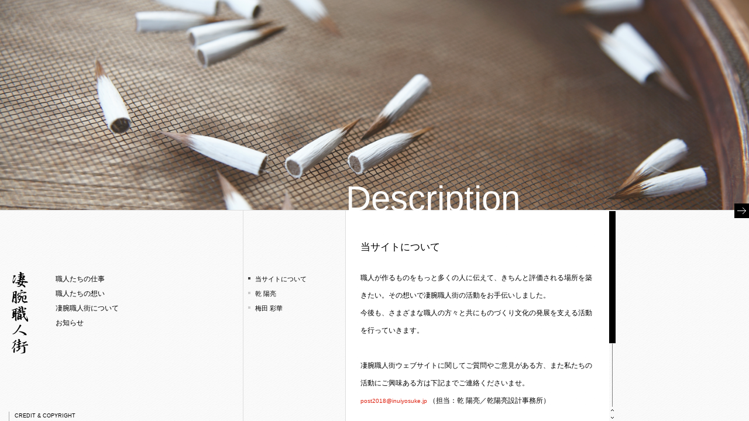

--- FILE ---
content_type: text/html;charset=UTF-8
request_url: http://sugoude.inuiyosuke.jp/ja/credit/
body_size: 3181
content:
<!DOCTYPE HTML>
<html lang="ja">
<head>
<meta http-equiv="Content-Type" content="text/html; charset=utf-8" />
<meta http-equiv="Content-Script-Type" content="text/javascript" />
<meta http-equiv="Content-Style-Type" content="text/css" />
<meta http-equiv="imagetoolbar" content="no" />
<meta name="viewport" content="width=950" />
<meta name="robots" content="INDEX,FOLLOW" />
<meta name="description" content="日本の工芸品を作る凄腕職人街の公式ウェブサイト。" />
<meta name="keywords" content="凄腕職人街,伝統工芸,制作者,執筆者" />
<meta name="copyright" content="copyright(c)2012 Sugoudeshokunin-gai all rights reserved." />
<title>凄腕職人街 | 当サイトについて</title>
<link rel="next" href="/ja/credit/c0/" />
<link rel="alternate" type="application/rss+xml" title="お知らせ (RSS 2.0)" href="/feed/log.xml" />
<link rel="stylesheet" type="text/css" href="/com/script/style.css" />
<link rel="stylesheet" type="text/css" href="/ja/credit/script/credit.css" />
<script type="text/javascript" src="/com/script/system.js"></script>
<script type="text/javascript" src="/com/script/com.js"></script>
<script type="text/javascript" src="/ja/credit/script/credit.js"></script>
<script type="text/javascript">BG.list = new Array ('1_10.jpg','2_10.jpg','8_10.jpg','9_10.jpg','6_10.jpg'); </script></head>
<body>
<div id="PAGE">
<div id="HEADER"><a id="LOGO" href="/"><img src="/com/img/logo.png" width="50" height="150" alt="凄腕職人街"></a><ol><li class="CRAFT"><a href="/ja/craft/">職人たちの仕事</a></li><li class="INTERVIEW"><a href="/ja/interview/">職人たちの想い</a></li><li class="CONCEPT"><a href="/ja/concept/">凄腕職人街について</a></li><li class="NEWS"><a href="/ja/news/">お知らせ</a></li><li class="CREDIT"><a href="/ja/credit/">CREDIT &amp; COPYRIGHT</a></li></ol></div>

<div id="CAT"><ol><li class="HR"><a href="/ja/credit/">当サイトについて</a></li><li><a href="/ja/credit/c0/">乾 陽亮</a></li><li><a href="/ja/credit/c0/2/">梅田 彩華</a></li></ol><br /></div><div id="BODY">
<div id="JSS"><div class="OBJ"><div class="SECTION"><big>Description</big><h1>当サイトについて</h1><p>職人が作るものをもっと多くの人に伝えて、きちんと評価される場所を築きたい。その想いで凄腕職人街の活動をお手伝いしました。<br />今後も、さまざまな職人の方々と共にものづくり文化の発展を支える活動を行っていきます。<br /><br />凄腕職人街ウェブサイトに関してご質問やご意見がある方、また私たちの活動にご興味ある方は下記までご連絡くださいませ。<br /><script type="text/javascript">Email("post2018","inuiyosuke.jp");</script> （担当：乾 陽亮／乾陽亮設計事務所）<br /><br />各伝統工芸士および伝統工芸品については、各伝統工芸士または事務所、各組合までお問合せください。</p></div></div></div></div>
<div id="BG"><img src="/db_ja/bg/1_10.jpg" alt="日本の伝統工芸" /></div><div id="FOOTER"></div>
<a id="NEXT" href="/ja/credit/c0/">次へ</a></div>
</body>
</html>


--- FILE ---
content_type: text/css
request_url: http://sugoude.inuiyosuke.jp/com/script/style.css
body_size: 31521
content:
@charset "utf-8";
/*
Cascading Style Sheets: style.css

last updated on 2011.06.20
(c) 2011 INUI YOSUKE Design Office (http://www.inuiyosuke.jp/)
*/

html				{ height:100%; }
body				{ height:100%; margin:0px !important; padding:0px; color:#000; font: normal normal normal 11px/20px "メイリオ","Hiragino Kaku Gothic Pro","ヒラギノ角ゴ Pro W3","Meiryo",Verdana,Geneva,Arial,"ＭＳ ゴシック",sans-serif; }
a				{ outline:0px none #fff; background-repeat:no-repeat; }
a *				{ cursor:pointer; }
br				{ letter-spacing:0px; }
div				{ width:auto; height:auto; margin:0px; padding:0px; overflow:visible; border:0px none #000; opacity:1; }
hr				{ clear:both; height:1px; color:#000; background:#000; text-align:left; margin:0px; border:0px none #000; display:block; }
strong				{ font-style:inherit; font-variant:inherit; font-weight:bold; font-size:inherit; line-height:inherit; font-family:inherit; }
small				{ font-style:inherit; font-variant:inherit; font-weight:inherit; font-size:10px; line-height:15px; font-family:inherit; }
img				{ margin:0px; padding:0px; border:0px none #000; font-size: 10px; }
form				{ margin:0px; padding:0px; }
select				{ cursor:pointer; }
h1,h2,h3,h4,h5,h6			{ margin:0px; padding:0px; font-size:100%; line-height:100%; font-weight:normal; font:inherit; }
ul,ol				{ margin:0px; padding:0px; }
li				{ margin:0px; padding:0px; display:block; list-style:none outside none; }
li img				{ vertical-align:top;margin:0px;padding:0px; }
li a img				{ vertical-align:top;margin:0px;padding:0px; }
dl				{ display:block; margin:0px; padding:0px; }
dt				{ display:block; clear:left; float:left; margin:0px; padding:0px; }
dd				{ display:inline; margin:0px; padding:0px;  }
table				{ border-collapse:collapse; border-spacing: 0px; border:0px solid #ccc; table-layout:fixed; empty-cells:show; margin:0px; padding:0px; }
td,th				{ margin:0px; padding:2px; font: normal normal normal 11px/20px "メイリオ","Hiragino Kaku Gothic Pro","ヒラギノ角ゴ Pro W3","Meiryo",Verdana,Geneva,Arial,"ＭＳ ゴシック",sans-serif; }

/* ----- WM ----- */
* a.WM				{ clear:none; display:inline !important; float:left !important; color:#fff !important; width:auto !important; height:auto !important; margin:0px 5px 0px 0px !important; padding:2px 4px 2px 4px !important; border:none !important; background:#0cf !important; text-indent:0px !important; font-style:normal !important; font-weight:normal !important; font-size:10px !important; line-height:11px !important; font-family:"Hiragino Kaku Gothic Pro","ヒラギノ角ゴ Pro W3","メイリオ","Helvetica Neue",Helvetica,Verdana,Geneva,Arial,"ＭＳ ゴシック",sans-serif !important; text-shadow:none !important; }
* a.WM:link			{ color:#fff !important; text-decoration:none !important; }
* a.WM:visited			{ color:#fff !important; text-decoration:none !important; }
* a.WM:hover			{ color:#000 !important; text-decoration:none !important; }
* a.WM:active			{ color:#000 !important; text-decoration:none !important; }
* em.WM				{ clear:none; display:inline !important; float:left !important; color:#d21 !important; width:auto !important; height:auto !important; margin:0px 5px 0px 0px !important; padding:2px 4px 2px 4px !important; border:none !important; background:#fff !important; font-style:normal !important; font-weight:bold !important; font-size:10px !important; line-height:11px !important; font-family:"Hiragino Kaku Gothic Pro","ヒラギノ角ゴ Pro W3","メイリオ","Helvetica Neue",Helvetica,Verdana,Geneva,Arial,"ＭＳ ゴシック",sans-serif !important; text-shadow:none !important; }
@media print { body a.WM { display:none !important; } body em.WM { display:none !important; }}

/* -------------------------------------------------- ADDITION ITEM -------------------------------------------------- */
body				{ background:#fafafa url(/com/img/bg.png) repeat 50% 50%;  text-align:center; }
a:link				{ color:#d21; text-decoration:none; }
a:visited				{ color:#d21; text-decoration:none; }
a:hover				{ color:#d21; text-decoration:underline; }
a:active				{ color:#d21; text-decoration:underline; }

/* ---------- PAGE ---------- */
div#PAGE				{ position:absolute; top:0px; left:0px; clear:both; display:block; float:left; width:100%; height:100%; min-width:950px; min-height:450px; overflow:visible; margin:0px; padding:0px; }
div#BODY				{ z-index:11; clear:both; display:inline; float:none; width:100%; height:100%; overflow:visible; margin:0px; }

/* ---------- BG ---------- */
div#BG				{ position:absolute; z-index:2; top:0px; left:0px; clear:both; display:block; width:100%; height:50%; overflow:hidden; margin:-1px 0px 0px 0px; padding:0px; border-bottom:1px solid #ddd; background:#eee 100% 25% no-repeat; }
div#BG img			{ position:absolute; top:0px; left:0px; clear:both; display:block; width:auto; height:auto; overflow:hidden; margin:0px; padding:0px; }

/* ---------- HEADER ---------- */
div#HEADER			{ clear:none; display:inline; float:none; width:auto; height:auto; margin:0px; padding:0px; text-align:left; }
div#HEADER a#LOGO			{ position:fixed; top:50%; left:15px; z-index:12; clear:both; display:block; float:left; width:50px; height:150px; margin:100px 0px 0px 0px; padding:0px; }
div#HEADER ol			{ position:fixed; top:50%; left:75px; z-index:10; clear:none; display:block; float:left; width:150px; height:auto; overflow:hidden; margin:110px 0px 0px 0px; padding:0px; text-align:left; }
div#HEADER ol li			{ clear:none; display:inline; float:left; width:150px; height:auto; margin:0px 0px 0px 0px; padding:0px 0px 10px 0px; font:normal normal 300 12px/15px "Helvetica Neue","Swiss 721 Light BT","Swiss 721",Helvetica,Arial,Geneva,Verdana,"Hiragino Kaku Gothic Pro","ヒラギノ角ゴ Pro W3","メイリオ","Meiryo","ＭＳ ゴシック",sans-serif; }
div#HEADER ol li a			{ clear:none; display:inline; float:left; width:130px; height:auto; margin:0px 0px 0px 0px; padding:0px 0px 0px 20px; background:transparent url(/com/img/nav_list.png) no-repeat 0px 0px; font:inherit; }
div#HEADER ol li a:link		{ color:#000; }
div#HEADER ol li a:visited		{ color:#000; }
div#HEADER ol li a:hover		{ color:#000; }
div#HEADER ol li a:active		{ color:#000; }

div#HEADER ol li.CREDIT a		{ position:fixed; bottom:0px; left:0px; clear:none; display:inline; float:left; width:200px; height:auto; margin:0px 0px 0px 15px; padding:2px 0px 3px 9px; border-left: 1px solid #aaa; background:transparent; font:normal normal normal 9px/11px "Helvetica Neue","Swiss 721 Light BT","Swiss 721",Helvetica,Arial,Geneva,Verdana,"Hiragino Kaku Gothic Pro","ヒラギノ角ゴ Pro W3","メイリオ","Meiryo","ＭＳ ゴシック",sans-serif; }
div#HEADER ol li.CREDIT a:link	{ color:#777; }
div#HEADER ol li.CREDIT a:visited	{ color:#777; }
div#HEADER ol li.CREDIT a:hover	{ color:#000; }
div#HEADER ol li.CREDIT a:active	{ color:#000; }

/* ---------- CAT ---------- */
div#CAT				{ position:absolute; top:50%; left:50%; z-index:10; clear:both; display:block; float:left; width:150px; height:50%; margin:0px 0px 0px -225px; padding:0px 0px 0px 0px; text-align:left;  border-left:1px solid #ddd; background:transparent; font:normal normal 300 11px/15px "Helvetica Neue","Swiss 721 Light BT","Swiss 721",Helvetica,Arial,Geneva,Verdana,"Hiragino Kaku Gothic Pro","ヒラギノ角ゴ Pro W3","メイリオ","Meiryo","ＭＳ ゴシック",sans-serif; }
div#CAT ol			{ clear:both; display:block; float:left; width:150px; height:auto; margin:110px 0px 0px 0px; padding:0px; }
div#CAT ol li			{ clear:both; display:inline; float:left; width:150px; height:auto; overflow:hidden; margin:0px 0px 0px 0px; padding:0px 0px 10px 0px; }
div#CAT ol li a			{ clear:none; display:inline; float:left; width:125px; height:auto; margin:0px 0px 0px 0px; padding:0px 0px 0px 20px; background:transparent url(/com/img/cat_list.png) no-repeat 0px 0px; font:normal normal 300 11px/15px "Helvetica Neue","Swiss 721 Light BT","Swiss 721",Helvetica,Arial,Geneva,Verdana,"Hiragino Kaku Gothic Pro","ヒラギノ角ゴ Pro W3","メイリオ","Meiryo","ＭＳ ゴシック",sans-serif; }
div#CAT ol li a:link		{ color:#000; text-decoration:none; }
div#CAT ol li a:visited		{ color:#000; text-decoration:none; }
div#CAT ol li a:hover		{ color:#d21; text-decoration:underline; }
div#CAT ol li a:active		{ color:#d21; text-decoration:none; }
div#CAT ol li.HR a			{ background-position: 0px -100px; }
div#CAT ol li.HR a:link		{ color:#000; }
div#CAT ol li.HR a:visited		{ color:#000; }

/* ---------- FOOTER ---------- */
div#FOOTER			{ clear:none; display:inline; float:none; width:auto; height:auto; margin:0px; padding:0px; }
div#FOOTER ul			{ position:fixed; bottom:0px; right:0px; z-index:2; clear:both; display:inline; float:right; width:175px; height:15px; margin:0px; text-align:left; }
div#FOOTER ul li			{ clear:both; display:inline; float:right; width:auto; height:15px; margin:0px 0px 5px 0px; padding:0px 0px 0px 0px; }
div#FOOTER ul li a			{ clear:none; display:inline; float:right; width:auto; margin:0px; padding:0px 25px 0px 0px; font:normal normal normal 10px/12px "Helvetica Neue","Swiss 721 Light BT","Swiss 721",Helvetica,Arial,Geneva,Verdana,"Hiragino Kaku Gothic Pro","ヒラギノ角ゴ Pro W3","メイリオ","Meiryo","ＭＳ ゴシック",sans-serif; }
div#FOOTER ul li a:link		{ color:#777; text-decoration:none; }
div#FOOTER ul li a:visited		{ color:#777; text-decoration:none; }
div#FOOTER ul li a:hover		{ color:#000; text-decoration:underline; }
div#FOOTER ul li a:active		{ color:#000; text-decoration:none; }
div#FOOTER ul li.HR a		{ background:transparent url(/com/img/lang_list.png) no-repeat 100% 0px; }
div#FOOTER ul li.HR a:link		{ color:#aaa; text-decoration:none; }
div#FOOTER ul li.HR a:visited		{ color:#aaa; text-decoration:none; }
div#FOOTER ul li.HR a:hover		{ color:#000; text-decoration:none; }
div#FOOTER ul li.HR a:active		{ color:#000; text-decoration:none; }
div#FOOTER span#COPYRIGHT		{ position:fixed; bottom:0px; right:5px; z-index:20; clear:both; display:block; width:auto; height:15px; margin:0px 0px 0px 0px; padding:0px 0px 0px 0px; text-align:left; color:#444; font: normal normal normal 9px/12px "Helvetica Neue",Helvetica,Verdana,Geneva,Arial, "Hiragino Kaku Gothic Pro","ヒラギノ角ゴ Pro W3","メイリオ","Meiryo","ＭＳ ゴシック",sans-serif; }

/* ---------- NEXT ---------- */
a#NEXT				{ position:fixed; top:50%; right:0px; z-index:52; clear:both; display:block; float:right; width:100px; height:56px; clip:rect(0px 100px 100px 75px); overflow:hidden; margin:-50px 0px 0px 0px; padding:44px 0px 0px 0px; background:transparent url(/com/img/next.png) 100% 50% no-repeat; text-align:center; text-indent:-13px; font: normal normal normal 13px/14px "Hiragino Kaku Gothic Pro","ヒラギノ角ゴ Pro W3","メイリオ","Meiryo","ＭＳ ゴシック",sans-serif; }
a#NEXT:link			{ color:#fff; text-decoration:none; }
a#NEXT:visited			{ color:#fff; text-decoration:none; }
a#NEXT:hover			{ color:#fff; text-decoration:none; }
a#NEXT:active			{ color:#fff; text-decoration:none; }
/*  TOP_BALLOON */
div#TOP_BALLOON			{ position:absolute; top:50%; right:5px; display:none; width:230px; height:80px; z-index:53; margin:-100px 0px 0px 0px; padding:0px; background:transparent url(/com/img/balloon_bg.png) 0px 0px scroll no-repeat; text-align:left; }
div#TOP_BALLOON span		{ display:block; width:210px; height:50px; margin:10px 0px 0px 15px; padding:0px; font: normal normal normal 11px/15px "Hiragino Kaku Gothic Pro","ヒラギノ角ゴ Pro W3","メイリオ","Meiryo",Verdana,Geneva,Arial,"ＭＳ ゴシック",sans-serif; }
div#TOP_BALLOON span strong		{ display:block; width:210px; height:20px; margin:0px; padding:0px; font: normal normal bold 11px/20px "Hiragino Kaku Gothic Pro","ヒラギノ角ゴ Pro W3","メイリオ","Meiryo",Verdana,Geneva,Arial,"ＭＳ ゴシック",sans-serif; }

/* ---------- BACK ---------- */
a#BACK				{ position:fixed; top:50%; left:0px; z-index:52; clear:both; display:block; float:right; width:100px; height:30px; clip:rect(0px 25px 100px 0px); overflow:hidden; margin:-25px 0px 0px 0px; padding:20px 0px 0px 0px; cursor:pointer; background:transparent url(/com/img/back.png) 100% 50% no-repeat; text-align:center; text-indent:13px; color:#fff; font: normal normal normal 13px/14px "Hiragino Kaku Gothic Pro","ヒラギノ角ゴ Pro W3","メイリオ","Meiryo","ＭＳ ゴシック",sans-serif; }
a#BACK:link			{ color:#fff; text-decoration:none; }
a#BACK:visited			{ color:#fff; text-decoration:none; }
a#BACK:hover			{ color:#fff; text-decoration:none; }
a#BACK:active			{ color:#fff; text-decoration:none; }

/* ---------- JSS ---------- */
div#JSS				{ position:absolute; top:50%; left:50%; z-index:30; clear:both; display:block; float:left; clear:both; width:461px; height:auto; overflow:visible; margin:0px 0px 0px -50px; padding:0px; border-left:1px solid #ddd; background:transparent; text-align:left; }
div#JSS div.OBJ			{ position:relative; clear:both; display:block; float:left; width:450px; height:auto; min-height:100%; overflow:visible; margin:0px; padding:0px; background:transparent; }
/* -- JSS FACTORS -- */
div.JSS_BOX			{ position:absolute; display:block; bottom:0px; right:5px; width:6px; height:6px; overflow:hidden; margin:1px 0px 0px 0px; background-color:transparent; border-right:1px dotted #000; }
div.JSS_BAR			{ position:absolute; display:block; bottom:0px; right:0px; width:11px; height:11px; overflow:hidden; margin:1px 0px 0px 0px; background-color:#000; }

/* UP & DN */
a.JSS_UP				{ position:absolute; bottom:0px; right:0px; display:block; width:11px; height:11px; overflow:hidden; margin:-1px 0px 0px 0px; text-indent:-9999px; background:#fff url(/com/img/jss_up.png) 0px 0px scroll no-repeat; }
a.JSS_UP:link			{ background-position:0px 0px; background-color:transparent; }
a.JSS_UP:visited			{ background-position:0px 0px; background-color:transparent; }
a.JSS_UP:hover			{ background-position:0px -20px; background-color:#000; }
a.JSS_UP:active			{ background-position:0px -20px; background-color:#000; }
a.JSS_DN				{ position:absolute; bottom:0px; right:0px; display:block; width:11px; height:11px; overflow:hidden; margin:0px 0px 0px 0px; text-indent:-9999px; background:#fff url(/com/img/jss_dn.png) 0px 0px scroll no-repeat; }
a.JSS_DN:link			{ background-position:0px 0px; background-color:transparent; }
a.JSS_DN:visited			{ background-position:0px 0px; background-color:transparent; }
a.JSS_DN:hover			{ background-position:0px -20px; background-color:#000; }
a.JSS_DN:active			{ background-position:0px -20px; background-color:#000; }
/* PAGETOP */
div#JSS div.OBJ  div.JSS_PAGETOP	{ clear:none; display:inline; float:left; width:450px; height:24px; min-width:0px; min-height:0px; overflow:visible; margin:-11px 0px 0px 0px; padding:0px; border:none; }
div.JSS_PAGETOP a			{ display:inline; float:right; width:auto; height:28px; text-align:right; margin:0px 1px 0px 0px; padding:5px 10px 10px 10px; background:#000 0% 0% scroll no-repeat; font: normal normal normal 10px/13px "Helvetica Neue",Helvetica,Verdana,Geneva,Arial,sans-serif; }
div.JSS_PAGETOP a:link		{ color:#aaa; text-decoration:none; }
div.JSS_PAGETOP a:visited		{ color:#aaa; text-decoration:none; }
div.JSS_PAGETOP a:hover		{ color:#fff; text-decoration:underline; }
div.JSS_PAGETOP a:active		{ color:#fff; text-decoration:none; }

/* -- SECTION -- */
div.SECTION			{ clear:none; display:block; float:left; width:450px; height:auto; overflow:visible; margin:0px 0px 10px 0px; padding:0px 0px 25px 0px; border-bottom:1px solid #ddd; text-align:left; color:#000; background:#fff; background:rgba(255,255,255,0.95); }

/* -- MOVIE (for YouTUbe tag) -- */
div.OBJ iframe			{ width:500px; height:375px; margin-bottom:50px; }
div.OBJ object			{ width:500px; height:375px; }
div.OBJ param			{ width:500px; height:375px; }
div.OBJ embed			{ width:500px; height:375px; margin-bottom:50px; }

/* -- IMAGE -- */
div.IMAGES			{ position:relative; clear:both; display:inline; float:left; width:500px; height:auto; min-height: 0px; overflow:visible; margin:0px 0px 50px 0px; padding:0px; }
div.IMAGES img			{ clear:none; display:inline; float:left; margin:0px 1px 1px 0px; }
div.IMAGES div			{ clear:none; display:inline; float:left; width:500px; height:360px; margin:0px 1px 1px 0px; background:inherit; }
div.IMAGES div img			{ clear:none; display:inline; float:left; width:auto; height:100%; margin:0px; }
div.IMAGES a.NEXTIMAGE		{ position:absolute; top:170px; right:0px; z-index:25; clear:none; display:inline; float:right; width:90px; height:11px; overflow:hidden; margin:0px; padding:7px 10px 5px 0px; background:transparent url(/com/img/nextimage.png) 0px 50% no-repeat; cursor:pointer; text-align:center; color:#fff; text-indent:0px; font:normal normal 300 9px/11px "Helvetica Neue","Swiss 721 Light BT","Swiss 721",Helvetica,Arial,Geneva,Verdana,"Hiragino Kaku Gothic Pro","ヒラギノ角ゴ Pro W3","メイリオ","Meiryo","ＭＳ ゴシック",sans-serif; }
div.IMAGES a.NEXTIMAGE:link		{ color:#fff; text-decoration:none; }
div.IMAGES a.NEXTIMAGE:visited	{ color:#fff; text-decoration:none; }
div.IMAGES a.NEXTIMAGE:hover		{ color:#fff; text-decoration:none; }
div.IMAGES a.NEXTIMAGE:active		{ color:#fff; text-decoration:none; }
div.IMAGES div.INDS			{ clear:both; display:inline; float:left; width:auto; height:15px; min-height:0px; margin:365px 27px 0px 5px; padding:0px; background:transparent; }
div.IMAGES div.INDS a		{ clear:none; display:inline; float:left; width:15px; height:15px; overflow:hidden; margin:0px 5px 0px 0px; background:transparent url(/com/img/inds.png) 0px 0px no-repeat; cursor:pointer; }

/* ---------- FORMAT ---------- */
div h1				{ clear:both; display:inline; float:left; width:400px; height:25px; margin:0px 0px 0px 25px; padding:50px 0px 25px 0px; font: normal normal 300 17px/25px "Helvetica Neue",Helvetica,Verdana,Geneva,Arial, "Hiragino Kaku Gothic Pro","ヒラギノ角ゴ Pro W3","メイリオ","Meiryo","ＭＳ ゴシック",sans-serif; }
div h2				{ clear:both; display:inline; float:left; width:400px; height:auto; margin:50px 0px 0px 25px; padding:0px 0px 25px 0px; font: normal normal bold 15px/25px "Helvetica Neue",Helvetica,Verdana,Geneva,Arial, "Hiragino Kaku Gothic Pro","ヒラギノ角ゴ Pro W3","メイリオ","Meiryo","ＭＳ ゴシック",sans-serif; }
div h2.ASH1			{ clear:both; display:inline; float:left; width:400px; height:50px; margin:25px 0px 0px 25px; padding:0px 0px 50px 0px; font: normal normal 300 17px/20px "Helvetica Neue",Helvetica,Verdana,Geneva,Arial, "Hiragino Kaku Gothic Pro","ヒラギノ角ゴ Pro W3","メイリオ","Meiryo","ＭＳ ゴシック",sans-serif; }
div h3				{ clear:both; display:inline; float:left; width:400px; height:auto; margin:0px 0px 0px 25px; padding:0px 0px 5px 0px; font: normal normal bold 10px/15px "Hiragino Kaku Gothic Pro","ヒラギノ角ゴ Pro W3","メイリオ","Meiryo",Verdana,Geneva,Arial,"ＭＳ ゴシック",sans-serif; }
div big				{ clear:both; display:inline; float:left; width:450px; height:50px; overflow:hidden; margin:-50px 0px 0px 0px; padding:0px; text-align:left; color:#fff; font:normal normal 100 60px/60px "Helvetica Neue","Swiss 721 Light BT","Swiss 721",Helvetica,Arial,Geneva,Verdana,"Hiragino Kaku Gothic Pro","ヒラギノ角ゴ Pro W3","メイリオ","Meiryo","ＭＳ ゴシック",sans-serif; }
div h1.ASBIG			{ clear:both; display:inline; float:left; width:450px; height:50px; overflow:hidden; margin:-50px 0px 0px 0px; padding:0px; text-align:left; color:#fff; font:normal normal 100 60px/60px "Helvetica Neue","Swiss 721 Light BT","Swiss 721",Helvetica,Arial,Geneva,Verdana,"Hiragino Kaku Gothic Pro","ヒラギノ角ゴ Pro W3","メイリオ","Meiryo","ＭＳ ゴシック",sans-serif; }

div p				{ clear:both; display:inline; float:left; width:400px; height:auto; margin:0px 0px 0px 25px; padding:0px 0px 50px 0px; font: normal normal normal 12px/30px "Hiragino Kaku Gothic Pro","ヒラギノ角ゴ Pro W3","メイリオ","Meiryo","ＭＳ ゴシック",sans-serif; }
div p a				{ font-size:10px; font-family:"Hiragino Kaku Gothic Pro","ヒラギノ角ゴ Pro W3","メイリオ","Meiryo",Verdana,Geneva,Arial,"ＭＳ ゴシック",sans-serif; }
div p a:link			{ text-decoration:none; }
div p a:visited			{ text-decoration:none; }
div p a:hover			{ text-decoration:underline; }
div p a:active			{ text-decoration:none; }
div span.DATA			{ clear:both; display:inline; float:left; width:450px; height:25px; margin:-75px 0px 0px 0px; padding:0px; font: normal normal 300 9px/10px "Helvetica Neue",Helvetica,Verdana,Geneva,Arial, "Hiragino Kaku Gothic Pro","ヒラギノ角ゴ Pro W3","メイリオ","Meiryo","ＭＳ ゴシック",sans-serif; }
div span.TIME			{ clear:both; display:inline; float:left; width:400px; height:30px; margin:-20px 0px 20px 25px; padding:0px; color:#999; font: normal normal 300 10px/10px "Helvetica Neue",Helvetica,Verdana,Geneva,Arial, "Hiragino Kaku Gothic Pro","ヒラギノ角ゴ Pro W3","メイリオ","Meiryo","ＭＳ ゴシック",sans-serif; }
div span.TIME a			{ clear:both; display:inline; float:right; }
div hr				{ clear:both; display:block; float:left; width:450px; height:1px; margin:50px 0px 25px 0px; padding:0px; border:none; border-top:1px solid #ddd; background:transparent; color:#fff; line-height:10px; }

div p img				{ clear:both; display:inline; float:left; margin:5px 15px 5px 0px; padding:0px; border:1px solid #eee; background:#000; }
div p small			{ display:block; width:auto; margin:10px 0px 10px 0px; font: normal normal normal 11px/15px "Hiragino Kaku Gothic Pro","ヒラギノ角ゴ Pro W3","メイリオ","Meiryo",Verdana,Geneva,Arial,"ＭＳ ゴシック",sans-serif; }
div p small img			{ display:inline; float:left; margin:0px 20px 10px 0px; border:1px solid #eee; }
div p small strong			{ display:block; width:auto; margin:0px 0px 10px 0px; font-weight:bold; }
div p strong			{ display:inline; width:auto; margin:0px; padding:0px; font-weight:bold; }
div p big				{ display:block; width:400px; height:auto; margin:0px; padding:0px 0px 30px 0px; color:#000; font: normal normal bold 25px/30px "Hiragino Mincho Pro","ヒラギノ明朝 Pro W3","小塚明朝 Pro EL","Kozuka Mincho Pro",Georgia,Century,"Times New Roman",Times,"ＭＳ 明朝",serif; }

/* NOTE */
div p span			{ clear:none; display:inline; float:left; clear:both; width:570px; height:auto; margin:15px 0px 0px 0px; padding:10px 0px 0px 0px; color:#bbb; border-top:1px dotted #aaa; font: normal normal normal 10px/15px "Hiragino Kaku Gothic Pro","ヒラギノ角ゴ Pro W3","メイリオ","Meiryo",Verdana,Geneva,Arial,"ＭＳ ゴシック",sans-serif; page-break-inside:avoid; }
div p span a			{ clear:none; display:inline; float:none; width:auto; height:auto; margin:0px 0px 0px 0px; padding:0px 5px 0px 5px; font: normal normal normal 10px/15px "Hiragino Kaku Gothic Pro","ヒラギノ角ゴ Pro W3","メイリオ","Meiryo",Verdana,Geneva,Arial,"ＭＳ ゴシック",sans-serif; word-break:keep-all; }

/* DL DT DD */
dl				{ clear:both; display:inline; float:left; width:400px; margin:0px 0px 0px 25px; padding:0px 0px 50px 0px; font: normal normal normal 12px/20px "Hiragino Kaku Gothic Pro","ヒラギノ角ゴ Pro W3","メイリオ","Meiryo",Verdana,Geneva,Arial,"ＭＳ ゴシック",sans-serif; }
dl dt				{ clear:both; display:block; float:left; width:75px; height:auto; overflow:hidden; margin:0px 0px 0px 0px; padding:0px 0px 10px 0px; color:#000; font-size:11px; }
dl dd				{ clear:none; display:inline; float:left; width:325px;height:auto; overflow:hidden; margin:0px 0px 0px 0px; padding:0px 0px 10px 0px; }
dl dd strong			{ clear:both; display:block; float:left; width:auto; height:auto; margin:0px; padding:0px 0px 5px 0px; font-weight:bold; }
dl img				{ float:left; margin:0px 5px 5px 0px; clear:none; display:inline; float:left; margin:0px 10px 10px 0px; border:1px solid #eee; }
dl dd a				{ font-size:10px; }
dl dd a:link img			{ border:1px solid #eee; }
dl dd a:visited img			{ border:1px solid #eee; }
dl dd a:hover img			{ border:1px solid #000; }
dl dd a:active img			{ border:1px solid #000; }
/* CHILD */
dl dd h3				{ clear:none; display:inline; float:right; width:350px; margin:0px; }
dl dd dl				{ clear:none; display:inline; float:right; width:350px; margin:0px; padding:0px;  border:none; font: normal normal normal 10px/15px "Hiragino Kaku Gothic Pro","ヒラギノ角ゴ Pro W3","メイリオ","Meiryo",Verdana,Geneva,Arial,"ＭＳ ゴシック",sans-serif; }
dl dd dl dt			{ width:75px; margin:0px; padding:0px 0px 5px 0px; }
dl dd dl dd			{ width:275px; margin:0px; padding:0px 0px 5px 0px; }
/* DATA */
dl.DATA				{ margin:0px 0px 0px 25px; padding:5px 0px 0px 0px;border-top:1px dotted #aaa; font: normal normal normal 10px/15px "Hiragino Kaku Gothic Pro","ヒラギノ角ゴ Pro W3","メイリオ","Meiryo",Verdana,Geneva,Arial,"ＭＳ ゴシック",sans-serif; }
dl.DATA dt			{ padding:0px 0px 5px 0px; color:#444; font-size:10px;}
dl.DATA dd			{ padding:0px 0px 5px 0px; }

/* -- PROFILE -- */
div.PROFILE			{ clear:both; display:inline; float:left; width:400px; height:auto; margin:50px 0px 0px 25px; padding:25px 0px 25px 0px; border-top:1px dotted #000; color:#444;  font: normal normal normal 11px/15px "Hiragino Kaku Gothic Pro","ヒラギノ角ゴ Pro W3","メイリオ","Meiryo","ＭＳ ゴシック",sans-serif; }
div.PROFILE img			{ clear:both; display:inline; float:left; margin:0px 10px 5px 0px; padding:0px; border:1px solid #eee; background:#aaa; }
div.PROFILE h2			{ clear:none; display:block; float:none; width:auto; height:auto; margin:0px; padding:0px 0px 10px 0px; color:#000;  font: normal normal normal 13px/20px "Hiragino Kaku Gothic Pro","ヒラギノ角ゴ Pro W3","メイリオ","Meiryo","ＭＳ ゴシック",sans-serif; }
div.PROFILE h2 small		{ clear:none; display:inline; float:none; width:auto; height:auto; margin:0px; padding:0px 0px 0px 2em; color:#444; font: normal normal normal 11px/15px "Hiragino Kaku Gothic Pro","ヒラギノ角ゴ Pro W3","メイリオ","Meiryo","ＭＳ ゴシック",sans-serif; }

/* -- FEED -- */
a.FEED				{ clear:both; display:inline; float:left;width:auto; height:auto; margin:10px 0px 0px 25px; padding:0px 0px 0px 25px; background:transparent url(/com/img/feed.png) 0px 0px no-repeat scroll; font: normal normal normal 10px/17px "Hiragino Kaku Gothic Pro","ヒラギノ角ゴ Pro W3","メイリオ","Meiryo",Verdana,Geneva,Arial,"ＭＳ ゴシック",sans-serif; }
a.FEED small			{ margin:0px 0px 0px 0px; padding:0px 0px 0px 5px; font: normal normal normal 10px/17px "Hiragino Kaku Gothic Pro","ヒラギノ角ゴ Pro W3","メイリオ","Meiryo",Verdana,Geneva,Arial,"ＭＳ ゴシック",sans-serif; }
a.FEED:link			{ color:#444; }
a.FEED:visited			{ color:#444; }
a.FEED:hover			{ color:#000; }
a.FEED:active			{ color:#c75060; }

/* -- PDF -- */
a.PDF				{ clear:both; display:inline; float:left; width:450px; height:auto; margin:5px 0px -1px 0px; padding:25px 0px 25px 0px; font-size:12px; line-height:20px; font-weight:normal; font-style:normal; border-top:1px dotted #ddd;  }
a.PDF:link			{ color:#d21; text-decoration:none;  }
a.PDF:visited			{ color:#d21; text-decoration:none; }
a.PDF:hover			{ color:#fff; text-decoration:none; background:#d21; }
a.PDF:active			{ color:#fff; text-decoration:none; background:#d21; }
a.PDF em				{ display:inline; float:left; width:auto; height:16px; margin:0px 0px 0px 25px; padding:2px 10px 0px 25px; background:transparent url(/com/img/pdf.png) 2px 50% no-repeat; color:#444; font-size:9px; line-height:20px; font-weight:bold; font-style:normal; }
a.PDF:hover em			{ color:#fff; }

/* ------------------------------ IE 6.0 ------------------------------ */
* html div#BG			{ position:absolute; }
* html div#HEADER ol		{ position:absolute; }
* html div#HEADER a#LOGO		{ position:absolute; }
* html div#CAT			{ position:absolute; }
* html div#FOOTER ul		{ position:absolute; }
* html div#FOOTER span#COPYRIGHT	{ position:absolute; }
* html a#NEXT			{ position:absolute; }
/* ------------------------------ PRINT @media print{ ------------------------------ */
@media print{
html				{ overflow:auto !important; }
body				{ width:auto; height:auto; overflow:auto !important; background:transparent; text-align:left; background-color:transparent !important; min-width:auto; }
body * 				{ border:none !important; color:#000 !important; background-color:transparent !important; visibility:visible !important; text-shadow:none !important; }
body div#PAGE			{ position:static; width:100%; min-width:0px; }
body div#BODY			{ position:static; top:auto; left:auto; clear:none; float:left; display:block; float:none; width:612px; margin:0px; }
body div#HEADER			{ display:none !important; }
body div#FOOTER			{ position:static; bottom:auto; left:auto; clear:both; display:inline; float:none; width:612px; }
body div#FOOTER ul			{ display:none !important; }
body div#CAT			{ display:none !important; }
body a#NEXT			{ display:none !important; }
body div#TOP_BALLOON		{ display:none !important; }
body div#BG			{ display:none !important; }

body div#JSS			{ position:static !important; display:inline !important; float:none !important; width:auto; height:auto; }
body div#JSS div.OBJ		{ position:static !important; clear:both; display:inline !important; float:none !important; width:auto; height:auto; filter:alpha(opacity=100) !important; KhtmlOpacity:1 !important; MozOpacity:1 !important; opacity:1 !important; }
body big				{ display:none !important; }

body div hr			{ position:static; display:block; float:none; width:582px; margin:10px 0px 10px 0px; display:block; border-top:1px solid #777 !important; }
body div h1			{ position:static; display:block; float:none; width:582px; margin-left:0px; }
body div h2			{ position:static; display:block;float:none; width:582px; margin-left:0px; }
body div h3			{ position:static; display:block;float:none; width:582px; margin-left:0px; }
body div p			{ position:static; display:block;float:none; width:582px; margin-left:0px; }
body div div span.DATA		{ position:static; display:block;float:none; width:582px;  margin-left:0px; }
body div div span.TIME		{ position:static; display:block;float:none; width:582px;  margin-left:0px; }
body dl				{ position:static; display:block;float:none; width:582px;  margin-left:0px; }
body div#FOOTER span#COPYRIGHT	{ clear:both; position:static; display:block;float:none; width:582px; margin-left:0px; margin-top:60px; }

/* -- JSS FACTORS -- */
body div.JSS_BOX			{ display:none !important; }
body div.JSS_BAR			{ display:none !important; }
/* UP & DN */
body a.JSS_UP			{ display:none !important; }
body a.JSS_DN			{ display:none !important; }
body div.JSS_PAGETOP		{ display:none !important; }

/* -- IMAGE -- */
body div.OBJ div.IMAGES		{ clear:both; position:static;  display:inline; float:left; width:650px; height:auto; }
body div.OBJ div.IMAGES img		{ position:static !important; clear:none; display:block !important; float:left; margin:0px 1px 1px 0px; width:auto; height:180px; filter:alpha(opacity=100) !important; KhtmlOpacity:1 !important; MozOpacity:1 !important; opacity:1 !important; }
body div.OBJ div.IMAGES div		{ position:static !important; clear:none; display:block !important; float:left; margin:0px 1px 1px 0px; width:auto; height:180px; filter:alpha(opacity=100) !important; KhtmlOpacity:1 !important; MozOpacity:1 !important; opacity:1 !important; }
body div.OBJ div.IMAGES a.NEXTIMAGE	{ display:none !important; }
body div.OBJ div.INDS		{ display:none !important; }

body a.PDF			{ display:none !important; }
}

--- FILE ---
content_type: text/css
request_url: http://sugoude.inuiyosuke.jp/ja/credit/script/credit.css
body_size: 319
content:
@charset "utf-8";

div#HEADER ol li.CREDIT a		{ }
div#HEADER ol li.CREDIT a:link	{ }
div#HEADER ol li.CREDIT a:visited	{ }


div#HEADER ol li.CREDIT a:link	{ color:#000; }
div#HEADER ol li.CREDIT a:visited	{ color:#000; }
div#HEADER ol li.CREDIT a:hover	{ color:#000; }
div#HEADER ol li.CREDIT a:active	{ color:#000; }


--- FILE ---
content_type: application/javascript
request_url: http://sugoude.inuiyosuke.jp/com/script/system.js
body_size: 57522
content:
/*
JavaScript: system.js 2.60

last updated on 2019.04.09
(c) 2019 INUI YOSUKE Design Office (http://www.inuiyosuke.jp/)
*/

var error	=false;
var OK	= 'OK';
var doc	= window.document;
var BODY	= new Object();

// ---------- onload ----------
var load={ flag: false,A0: new Array('BODY=(doc.getElementsByTagName("body")[0])?new OBJ(doc.getElementsByTagName("body")[0]):new OBJ(doc.body);','ENV.Set();','ASCROLL.set();','MOUSE()','DOWN()','MSUP()','WHEEL()'),Set: function () { var flag=true; for (iLOAD=0; iLOAD < load.A0.length; iLOAD ++) { if (arguments[0] == load.A0[iLOAD]) { flag=false; break; }} if (flag) load.A0.push(arguments[0]); }}
window.onload=function () { load.flag=true; setTimeout('for (iLOAD=0; iLOAD < load.A0.length; iLOAD ++) { eval(load.A0[iLOAD]); }',500); }

// ---------- TIMER ----------
var timer={ flag:false,A0:new Array('script_SCROLL();','script_MOVE();','script_INERTIA();','script_SWEEP();','script_TRANS();','script_SIZE();'),timer:false,Set: function () { var flag=true; for (iTIMER=0; iTIMER < timer.A0.length; iTIMER ++) { if (arguments[0] == timer.A0[iTIMER]) { flag=false; break; }} if (flag) timer.A0.push(arguments[0]); }}
function TIMER () { if (error) return false;
if (load.flag) {
 if (timer.timer) {
	timer.flag=false; for (iTIMER=0; iTIMER < timer.A0.length; iTIMER ++) { if (eval(timer.A0[iTIMER])) timer.flag=true; }
	if (timer.flag) { clearTimeout(timer.timer); timer.timer=setTimeout('TIMER ();',50); } else { timer.timer=false; }
 } else { clearTimeout(timer.timer); timer.timer=setTimeout('TIMER ();',50); }
} else { load.Set("TIMER ()"); }
}

// ---------- date & time ----------
var script_DATE = { DD:new Date(), d:0,D:0,j:0,i:0,N:0,S:0,w:0,z:0,m:0,M:0,n:0,L:0,Y:0,y:0,a:0,A:0,g:0,G:0,h:0,H:0,i:0,s:0,u:0,
DAYs:new Array('Sun','Mon','Tue','Wed','Thu','Fri','Sat','Sun'),
FDAYs:new Array('Sunday','Monday','Tuesday','Wednesday','Thursday','Friday','Saturday','Sunday'),
MONTHs:new Array('','Jan','Feb','Mar','Apr','May','Jun','Jly','Aug','Sep','Oct','Nov','Dec'),
set:function () {
if (arguments[0] > 0) { this.DD.setTime(arguments[0]); } else { this.DD = new Date(); }
this.d	= this.DD.getDate();	this.d = (this.d < 10) ? '0'+this.d : this.d;
this.j	= parseInt(this.d);
this.w	= this.DD.getDay();
this.N	= this.w + 1;
this.D	= this.DAYs[this.w];
this.l	= this.FDAYs[this.w];
this.z	= undefined;
this.n	= parseInt(this.DD.getMonth()) + 1;
this.m	= (this.n < 10) ? '0' + this.n : this.n;
this.M	= this.MONTHs[this.n];
this.L	= undefined;
this.Y	= this.DD.getYear();	this.Y += (this.Y < 1900) ? 1900 : 0;
this.y	= String(this.Y).substr(-2);
this.a	= (this.DD.getHours() < 12) ? 'am' : 'pm';
this.A	= (this.DD.getHours() < 12) ? 'AM' : 'PM';
this.g	= parseInt(this.DD.getHours());	this.g -= (this.g > 12) ? 12 : 0;
this.G	= parseInt(this.DD.getHours());
this.h	= (this.g < 10) ? '0' + this.g : this.g;
this.H	= (this.G < 10) ? '0' + this.G : this.G;
this.i	= parseInt(this.DD.getMinutes());	this.i = (this.i < 10) ? '0'+this.i : this.i;
this.s	= parseInt(this.DD.getSeconds());	this.s = (this.i < 10) ? '0'+this.s : this.s;
this.r	= this.DD.toUTCString();
this.time	= this.DD.getTime();
}}
function time ()	{ script_DATE.set(arguments[0]); return script_DATE.time; }
function date ()	{ script_DATE.set(arguments[1]);
var arg	= (arguments[0]) ? arguments[0] : 'r';
var txt	= '';
for (si = 0; si < arg.length; si ++) { 
var tmp = arg.substr(si,1);
if (tmp=='d'||tmp=='j'||tmp=='w'||tmp=='N'||tmp=='D'||tmp=='l'||tmp=='z'||tmp=='n'||tmp=='m'||tmp=='M'||tmp=='L'||tmp=='Y'||tmp=='y'||tmp=='a'||tmp=='A'||tmp=='g'||tmp=='G'||tmp=='h'||tmp=='H'||tmp=='i'||tmp=='s'||tmp=='r') { 
	txt += eval('script_DATE.' + arg.substr(si,1)); } else { txt += arg.substr(si,1); }
}
return txt;
}

// ---------- ENV ----------
var ENV={ Y:0,X:0,H:0,W:0,tH:0,tW:0,Set:function () { if (load.flag) {
this.Y=(doc.body.scrollTop) ? doc.body.scrollTop : doc.documentElement.scrollTop; this.Y=parseInt(this.Y);
this.X=(doc.body.scrollLeft) ?doc.body.scrollLeft : doc.documentElement.scrollLeft; this.X=parseInt(this.X);
if (self.innerWidth) { /*ALL UA*/ this.W=(doc.documentElement.clientWidth) ? parseInt(doc.documentElement.clientWidth) : parseInt(self.innerWidth); this.H=(doc.documentElement.clientHeight) ? parseInt(doc.documentElement.clientHeight) : parseInt(self.innerHeight); }
else if (doc.documentElement && doc.documentElement.clientHeight) { /*IE Strict*/ this.W=parseInt(doc.documentElement.clientWidth); this.H=parseInt(doc.documentElement.clientHeight); }
else if (doc.body.clientWidth) { /*IE*/ this.W=parseInt(doc.body.clientWidth); this.H=parseInt(doc.body.clientHeight); }
else if (BODY.flag) { this.W=parseInt(BODY.path.style.width); this.H=parseInt(BODY.path.style.height); }
if (window.innerHeight >= 0 && window.scrollMaxY >= 0) { this.tW=parseInt(window.innerWidth) + parseInt(window.scrollMaxX); this.tH=parseInt(window.innerHeight) + parseInt(window.scrollMaxY); }
else if (doc.documentElement.scrollHeight >= 0 && doc.documentElement.scrollHeight > ENV.H) { this.tW = doc.documentElement.scrollWidth; this.tH = doc.documentElement.scrollHeight; }
else if (doc.body.scrollHeight >= 0 && doc.body.offsetHeight >= 0) { this.tW=(doc.body.scrollWidth > doc.body.offsetWidth) ? parseInt(doc.body.scrollWidth) : parseInt(doc.body.offsetWidth); this.tH=(doc.body.scrollHeight > doc.body.offsetHeight) ? parseInt(doc.body.scrollHeight) : parseInt(doc.body.offsetHeight); }
else { this.tW=parseInt(doc.body.offsetWidth); this.tH=parseInt(doc.body.offsetHeight); }
// this.tH=(this.tH < this.H) ? this.H : this.tH;
// this.tW=(this.tW < this.W) ? this.W : this.tW;
}},WO:function () {
if (!winIE) { if (!window.opener) { return 0; } else if (window.opener.location.hostname == window.location.hostname) { return 1; }}
else { if (!window.opener) { return 0; } else if (window.opener.closed) { return 0; } else if (window.opener.location.hostname == window.location.hostname) { return 1; }}
},
OS:navigator.platform.toLowerCase(),UA:navigator.userAgent.toLowerCase(),UAname:navigator.appName.toLowerCase(),UAver:NaN,
winOS:undefined,macOS:undefined,IE:undefined,SF:undefined,FF:undefined,CH:undefined,IP:undefined,AN:undefined,PC:undefined
}

// ---------- PARAMETER ----------
if (ENV.OS.indexOf('win',0) >= 0) { ENV.OS = 'win'; } else if (ENV.OS.indexOf('mac',0) >= 0) { ENV.OS = 'mac'; }
if	(ENV.UA.indexOf('iphone',0)	>= 0 || ENV.UA.indexOf('ipod',0) >= 0 || ENV.UA.indexOf('ipad',0) >= 0)	{ ENV.IP=true; ENV.UAname='IP'; }
else if	(ENV.UA.indexOf('android',0)	>= 0)	{ ENV.AN=true; ENV.UAname='AN';	}
else if	(ENV.UA.indexOf('chrome',0)	>= 0)	{ ENV.CH=true; ENV.UAname='CH';	}
else if	(ENV.UA.indexOf('safari',0)	>= 0)	{ ENV.SF=true; ENV.UAname='SF';	ENV.UA.match(/(.*)version([\D]*)([\d]+([\.][\d]+)*)(.*)/);	ENV.UAver = RegExp.$3; }
else if	(ENV.UAname.indexOf('explorer',0) >= 0)	{ ENV.IE=true; ENV.UAname='IE'; 	ENV.UA.match(/(.*)msie([\D]*)([\d]+([\.][\d]+)*)(.*)/);	ENV.UAver = RegExp.$3; }
else if	(ENV.UA.indexOf('firefox',0)	>= 0)	{ ENV.FF=true; ENV.UAname='FF';	ENV.UA.match(/(.*)firefox([\D]*)([\d]+([\.][\d]+)*)(.*)/);	ENV.UAver = RegExp.$3; }
else if	(ENV.UAname.indexOf('opera',0) >= 0)	{ ENV.OP=true; ENV.UAname='OP';	ENV.UA.match(/(.*)opera([\D]*)([\d]+([\.][\d]+)*)(.*)/);	ENV.UAver = RegExp.$3; }
else if	(ENV.UAname.indexOf('netscape',0) >= 0)	{ ENV.NN=true; ENV.UAname='NN';	ENV.UA.match(/(.*)netscape([\D]*)([\d]+([\.][\d]+)*)(.*)/);	ENV.UAver = RegExp.$3; }
if	(!ENV.IP && !ENV.AN)		{ ENV.PC=true; }
ENV.UAver = parseInt(ENV.UAver);

var UAver	= ENV.UAver;
var winSF,winIE,winIE8,winFF,winOP,winNN,winCH,winAN,macSF,macFF,macOP,macNN,macIE,macCH,macIP;
if	(ENV.OS == 'mac' && ENV.IP) { macIP = true; }
else if	(ENV.OS == 'mac' && ENV.CH) { macCH = true; }
else if	(ENV.OS == 'mac' && ENV.SF) { macSF = true; }
else if	(ENV.OS == 'mac' && ENV.FF) { macFF = true; }
else if	(ENV.OS == 'win' && ENV.AN) { winAN = true; }
else if	(ENV.OS == 'win' && ENV.IE) { winIE = true; }
else if	(ENV.OS == 'win' && ENV.CH) { winCH = true; }
else if	(ENV.OS == 'win' && ENV.SF) { winSF = true; }
else if	(ENV.OS == 'win' && ENV.FF) { winFF = true; }
if	(winIE && ENV.UAver >= 8) { winIE8 = true; }

var URI	= window.location.pathname.split('/');
var Q	= new Array();
var query	= window.location.search;
if(query != '' && query.match(/(^\?)(.*)/)) {
	var Qflag=false;
	query=RegExp.$2;
	query=query.replace(/&amp;|&#38/ig,"&");
	var Qlist=query.split('&');
	query='?';
	for (bi=0; bi < Qlist.length; bi ++) { var tmp=Qlist[bi].split('='); Q[(tmp[0])]=tmp[1]; /*?ONW*/ if (tmp[0].toUpperCase() == 'ONW') { Qflag=true; } else { query += Qlist[bi] + '&'; }}
	if (Qflag) window.location.search=query;
}

// ---------- OBJECT ----------
if (!Array.prototype.push)	{ Array.prototype.push	= function() { var ArrayLength=this.length; for (var si=0; si < arguments.length; si++) this[ArrayLength + si]=arguments[si]; }}
Array.prototype.remove=function () { if(this.length > arguments[0] && this.length > 1){ var tmp1=this.slice(0,arguments[0]); var tmp2=this.slice((arguments[0] + 1)); return tmp1.concat(tmp2); } else { return new Array(); }}
Array.prototype.csv=function () { var Stmp=new Array(); for (si=0; si < this.length; si ++) { Stmp[si]=String(this[si]).replace(/"/g,'""'); /*")*/Stmp[si]=(Stmp[si].match(/("")|[\r\n\,]/)) ? ('"' + Stmp[si] + '"') : Stmp[si]; } return Stmp.join(','); }
Array.prototype.shuffle=function () { var Stmp=this; if (Stmp.length) { for (var si=0; si < Stmp.length; si ++) { var itmp=R(Stmp.length -1); var Atmp=this[si]; this[si]=this[itmp];this[itmp]=Atmp;}return Stmp; }}
String.prototype.csv=function () { if (this != '') { var Stmp1=this.replace(/(\x0D\x0A|[\x0D\x0A])?$/,','); var Stmp2; var Stmp3=new Array(); while (Stmp1.match(/("[^"]*(""[^"]*)*"|[^,]*),(.*)/)) { Stmp1=RegExp.$3; Stmp2=RegExp.$1; if (Stmp2.match(/^"(.*)"$/)) { Stmp2=RegExp.$1.replace(/""/g,'"'); }; Stmp3.push(Stmp2); } return Stmp3; } else { return new Array(); }}

var Cal={ px:function () { return (arguments[0] > arguments[1]) ? (parseInt(Math.ceil((arguments[0] - arguments[1]) / arguments[2]))) : (parseInt(Math.floor((arguments[0] - arguments[1]) / arguments[2])));},pm:function () { if (arguments[1]) { return (arguments[0] == arguments[1]) ? 0 : (arguments[0] > arguments[1]) ? 1 : -1; } else { return (arguments[0] == 0) ? 0 : (arguments[0] > 0) ? 1 : -1; }}}

function OBJ () {
var obj=arguments[0];
if (typeof(obj) == 'object') {
	if (obj.flag)	{ this.path=obj.path; this.jss=this.path.style; this.id=this.id; this.postprocess=this.postprocess; this.flag=true; }
	else if (obj.style)	{ this.path=obj; this.jss=this.path.style; this.id=(this.id) ? this.id : 'Unspecified'; this.flag=true; }
} else {
	this.id=obj;
	if (doc.getElementById) {
		if (eval('doc.getElementById("' + obj + '")')) { this.path=eval('doc.getElementById("' + obj + '")'); this.jss=this.path.style; this.flag=true; }
		else { this.flag=false; }
	} else if (doc.all) {
		if (eval('doc.all.' + obj)) { this.path=eval('doc.all.' + obj); this.jss=this.path.style; this.flag=true;}
		else { this.flag=false; }
	} else { this.flag=false; }
}
if (this.flag) { ENV.Set();
this.Y		= (parseInt(this.jss.top) >= 0)	? parseInt(this.jss.top)	: parseInt(this.path.offsetTop);	this.Y=(this.Y) ? this.Y : 0;
this.X		= (parseInt(this.jss.left) >= 0)	? parseInt(this.jss.left)	: parseInt(this.path.offsetLeft);	this.X=(this.X) ? this.X : 0;
this.Z		= this.jss.zIndex; this.Z=(this.Z) ? this.Z : 1;

var tmp		= this.path;
this.tYoffset	= 0;
this.tXoffset	= 0;
if (this.id != "Unspecified" || this.path.className) { while ((tmp=tmp.offsetParent) != null) { this.tXoffset += parseInt(tmp.offsetLeft); this.tYoffset += parseInt(tmp.offsetTop); }}
this.tY		= this.Y + this.tYoffset;
this.tX		= this.X + this.tXoffset;

if (this.jss.height){ this.H=parseInt(this.jss.height); }
else		{ this.H=parseInt(this.path.offsetHeight); this.H -= (this.jss.paddingTop) ? parseInt(this.jss.paddingTop) : 0; this.H -= (this.jss.paddingBottom) ? parseInt(this.jss.paddingBottom) : 0; }
if (this.jss.width)	{ this.W=parseInt(this.jss.width); }
else		{ this.W=parseInt(this.path.offsetWidth); this.W -= (this.jss.paddingLeft) ? parseInt(this.jss.paddingLeft) : 0; this.W -= (this.jss.paddingRight) ? parseInt(this.jss.paddingRight) : 0; }
this.V=(this.jss.visibility == 'hide' || this.jss.visibility == 'hidden') ? 0 : 1;
this.D=(this.jss.display == 'none') ? 0 : 1;
var tmpC=new Array();
if(this.jss.clip) {
	if	(this.jss.clip == 'auto' || this.jss.clip == '')		{ tmpC	= new Array(0,0,0,0); }
	else if	(this.jss.clip.match(/^(rect\()([\0-9px,\s]+)(\);?)$/i))	{ var tmp=RegExp.$2.replace(/(px)/g,'').replace(/\s|\,/g,',').replace(/\,\,/g,','); tmpC=tmp.split(","); }
	for (bi=0; bi < tmpC.length; bi ++) { tmpC[bi]=parseInt(tmpC[bi]); }
} else {
	tmpC=new Array(0,this.W,this.H,0);
}
this.C	= new Array(tmpC[0],tmpC[1],tmpC[2],tmpC[3]);
	var tmpA;
	if	(!isNaN(this.jss.opacity))		tmpA=(this.jss.opacity) ? parseInt(this.jss.opacity * 100) : 100;
	else if	(!isNaN(this.jss.KhtmlOpacity))	tmpA=(this.jss.KhtmlOpacity) ? parseInt(this.jss.KhtmlOpacity * 100) : 100;
	else if	(!isNaN(this.jss.MozOpacity))		tmpA=(this.jss.MozOpacity) ? parseInt(this.jss.MozOpacity * 100) : 100;
	else if	(!macIE && ENV.IE && ENV.UAver && this.jss.filter.match(/.*\=(\d+).*/i))	tmpA=(RegExp.$1) ? RegExp.$1 : 100;
this.A		= (isNaN(tmpA)) ? 100 : tmpA;
this.setY=function () {
	this.Y	= arguments[0];
	if (isNaN(arguments[0])) { this.jss.top = arguments[0]; }
	else { 	this.tY	= this.Y + this.tYoffset;
		ENV.Set();
		if (doc.getElementById) { this.jss.top=this.Y + 'px'; }
		else if (doc.all) { this.jss.top=this.Y + ENV.Y; }
		if (winSF || macSF) window.scrollBy(0,0);
	}
	return this;
}
this.setX=function () {
	this.X=arguments[0];
	if (isNaN(arguments[0])) { this.jss.left = arguments[0]; }
	else { 	this.tX	= this.X + this.tXoffset;
		ENV.Set();
		if (doc.getElementById) { this.jss.left	= this.X + 'px'; }
		else if (doc.all) { this.jss.left	= this.X + ENV.X; }
	//	if (winSF || macSF) window.scrollBy(0,0);
	}
	return this;
}
this.setZ=function () { if (isNaN(arguments[0])) { this.jss.zIndex = arguments[0]; }	else { this.Z=(arguments[0]) ? arguments[0] : 1; this.jss.zIndex=this.Z; } return this; }
this.setH=function () { if (isNaN(arguments[0])) { this.jss.height = arguments[0]; }	else { this.H=arguments[0]; this.jss.height = this.H + 'px'; } return this; }
this.setW=function () { if (isNaN(arguments[0])) { this.jss.width = arguments[0]; }	else { this.W=arguments[0]; this.jss.width = this.W + 'px'; } return this; }
this.setV=function () {
	this.V=(arguments[0] == 1 || arguments[0] == 0) ? arguments[0] : (this.V) ? 0 : 1;
	if	(this.V == 1)	{ this.jss.visibility='visible'; }
	else 			{ this.jss.visibility='hidden'; }
	return this;
}
this.setD=function () {
	this.D=(arguments[0] == 1 || arguments[0] == 0) ? arguments[0] : (this.D) ? 0 : 1;
	if	(this.D == 1)	{ this.jss.display='block'; this.setV(1); }
	else 			{ this.jss.display='none'; }
	return this;
}
this.setC=function () {
	/*IE*/ if	(winIE && isNaN(arguments[0])) { this.jss.clip='rect(auto,auto,auto,auto)';  this.C=new Array(0,this.W,this.H,0); return this; } else
	if (isNaN(arguments[0])) { this.jss.clip='auto';  this.C=new Array(0,this.W,this.H,0); return this; }
	this.C[0]=arguments[0]; this.C[1]=arguments[1]; this.C[2]=arguments[2]; this.C[3]=arguments[3];
	this.jss.clip='rect(' + this.C[0] + 'px,' + this.C[1] + 'px,' + this.C[2] + 'px,' + this.C[3] + 'px)';
	return this;
}
this.setA=function () { if (this.A == 100 && arguments[0] == 100)	{ return this; }
	this.A=(arguments[0] >= 100) ? 100 : (arguments[0] <= 0) ? 0 : parseInt(arguments[0]);
	this.jss.opacity		= this.A/100;
	this.jss.KhtmlOpacity	= this.A/100;
	this.jss.MozOpacity		= this.A/100;
	if (ENV.IE && ENV.UAver < 8)	{ this.jss.filter		= 'alpha(opacity=' + (this.A) + ')'; }
	return this;
}
this.setI=function () { 
//	if (!load.flag) return;
	ENV.Set();
	if (doc.getElementById || doc.all) this.path.innerHTML=arguments[0];
	return this;
}
this.setCN=function () { 
	this.path.className	= arguments[0];
	return this;
}
this.postprocess=undefined;
this.then=function () { this.postprocess = arguments[0]; return this; }
this.ADD=function () {
	var tmpADD = new OBJ(doc.createElement(arguments[0]));
	for (OBJi = 1; OBJi < arguments.length; OBJi ++) {
		var tmp	= arguments[OBJi].split('=');
		tmpADD.path.setAttribute(tmp[0],tmp[1].replace(/[^\w\s\/\:\~\?\=\_\-\.\#]|^[\s]/g,''));
	}
	this.path.appendChild(tmpADD.path);
	return tmpADD;
}
this.tmp = undefined;
} else { this.flag=false;this.setY=non;this.setX=non;this.setZ=non;this.setH=non;this.setW=non;this.setV=non;this.setD=non;this.setC=non;this.setA=non;this.setI=non; return false; }
return true;
}

function ADD () {
	var tmpADD = new OBJ(doc.createElement(arguments[0]));
	for (OBJi = 1; OBJi < arguments.length; OBJi ++) {
		var tmp	= arguments[OBJi].split('=');
		tmpADD.path.setAttribute(tmp[0],tmp[1].replace(/[^\w\s\/\:\~\?\=\_\-\.\#]|^[\s]/g,''));
	}
	BODY.path.appendChild(tmpADD.path);
	return tmpADD;
}

function LIST () {
this.flag=false;
this.timer=0;
this.A0=new Array();this.A1=new Array();this.A2=new Array();this.A3=new Array();this.A4=new Array();this.A5=new Array();this.A6=new Array();
this.lastA0=new Array();this.lastA1=new Array();this.lastA2=new Array();this.lastA3=new Array();this.lastA4=new Array();
this.Set=function(){
var flag=false;
for (iLIST=0; iLIST < this.A0.length; iLIST ++) { if (arguments[0] == this.A0[iLIST] || arguments[0] == this.A0[iLIST].id) { flag=true; this.A1[iLIST]=arguments[1];this.A2[iLIST]=arguments[2];this.A3[iLIST]=arguments[3];this.A4[iLIST]=arguments[4];this.A5[iLIST]=arguments[5];this.A6[iLIST]=arguments[6];  break; }}
if (!flag) {this.A0.push(arguments[0]);this.A1.push(arguments[1]);this.A2.push(arguments[2]);this.A3.push(arguments[3]);this.A4.push(arguments[4]);this.A5.push(arguments[5]);this.A6.push(arguments[6]);}
if (!timer.timer) { TIMER (); }
if (flag) { return this.A0[iLIST]; } else if (arguments[0] && arguments[0].flag) { return arguments[0]; } else { return new OBJ(arguments[0]); }
}
this.Clear=function(arg){this.tmp=undefined; if(this.A0[arg] && this.A0[arg].postprocess){this.tmp = this.A0[arg].postprocess; this.A0[arg].postprocess=undefined; };this.A0=this.A0.remove(arg);this.A1=this.A1.remove(arg);this.A2=this.A2.remove(arg);this.A3=this.A3.remove(arg);this.A4=this.A4.remove(arg);this.A5=this.A5.remove(arg);this.A6=this.A6.remove(arg);this.lastA0=this.lastA0.remove(arg);this.lastA1=this.lastA1.remove(arg);this.lastA2=this.lastA2.remove(arg);this.lastA3=this.lastA3.remove(arg);this.lastA4=this.lastA4.remove(arg); if(this.tmp){eval(this.tmp);}}
}

function CLASS () {
var tmp1=(arguments[1]) ? doc.getElementsByTagName(arguments[1]) : doc.getElementsByTagName('*');
var tmp2=new Array();
var tmp3=new Array();
for (si=0; si < tmp1.length; si++) { if (tmp1[si].className) {
 tmp2=tmp1[si].className.split(/\s+|\t+/);
 for (si2=0; si2 < tmp2.length; si2++) { if (tmp2[si2] == arguments[0]) { tmp3.push(new OBJ(tmp1[si])); break; }}
}}
return tmp3;
}

// ---------- EFFECT ----------
var scroll=new LIST();
function script_SCROLL () {
scroll.flag	= false;
if (!scroll.A0.length && !scroll.A1.length) return scroll.flag;
for (iSCROLL=0; iSCROLL < scroll.A0.length - 1; iSCROLL ++) scroll.Clear(iSCROLL);
if (scroll.A0[0] && isNaN(scroll.A0[0])) { var tmp=new OBJ(scroll.A0[0]); scroll.A1[0]=(tmp.jss.marginLeft)?tmp.tX-parseInt(tmp.jss.marginLeft):tmp.tX; scroll.A0[0]=(tmp.jss.marginTop)?tmp.tY-parseInt(tmp.jss.marginTop):tmp.tY; }
scroll.A0[0] = (scroll.A0[0] > 0 && ENV.tH > ENV.H ) ? scroll.A0[0] : 0; 
scroll.A1[0] = (scroll.A1[0] > 0 && ENV.tW > ENV.W ) ? scroll.A1[0] : 0;
scroll.A2[0] = (isNaN(scroll.A2[0])) ? 2 : scroll.A2[0];

if (scroll.A0[0] > (ENV.tH -ENV.H))	{ scroll.A0[0] = ENV.tH - ENV.H + 1; }
if (scroll.A1[0] > (ENV.tW -ENV.W))	{ scroll.A1[0] = ENV.tW - ENV.W + 1; }

ENV.Set();
	var Y=Cal.px(scroll.A0[0],ENV.Y,scroll.A2[0]) + ENV.Y;
	var X=Cal.px(scroll.A1[0],ENV.X,scroll.A2[0]) + ENV.X;
	if (Y > 0 && scroll.A0[0] > 0 && ASCROLL.Y)	{ Y += ASCROLL.Y }	// ASCROLL.Y
	if (X > 0 && scroll.A1[0] > 0 && ASCROLL.X)	{ X += ASCROLL.X }	// ASCROLL.X

if	(scroll.timer == undefined )									{ scroll.timer = 0; }
else if	((Y == scroll.lastA0[0] && ENV.Y != scroll.A0[0]) || (X == scroll.lastA1[0] && ENV.X != scroll.A1[0]))	{ scroll.timer++; } 
else												{ scroll.timer = 0; }

if	(scroll.timer >= 2)	{
	if (Y == scroll.lastA0[0] && ENV.Y == scroll.lastA2[0])			{ scroll.timer = 1; scroll.A0[0] = ENV.Y; Y = ENV.Y; }
	if (X == scroll.lastA1[0] && ENV.X == scroll.lastA3[0])			{ scroll.timer = 1; scroll.A1[0] = ENV.X; X = ENV.X; }
}

if	(X == scroll.A1[0] && Y == scroll.A0[0])																	{ scroll.timer = undefined; scroll.Clear(0); }
else if	(scroll.lastA0[0] != undefined && (Math.abs(ENV.Y - scroll.lastA0[0]) > 5 && Math.abs(ENV.Y - scroll.lastA2[0]) > 5) || (Math.abs(ENV.X - scroll.lastA1[0]) > 5 && Math.abs(ENV.X - scroll.lastA3[0]) > 5))	{ scroll.timer = undefined; scroll.Clear(0); }
else {
	scroll.lastA0[0]=Y;
	scroll.lastA1[0]=X;
	scroll.lastA2[0]=ENV.Y;
	scroll.lastA3[0]=ENV.X;
	self.scrollTo (X,Y);
	scroll.flag = true;
}
return scroll.flag;
}

var move=new LIST();
function script_MOVE () {
move.flag	= false;
if (!move.A0[0]) return move.flag;
for (si=0; si < move.A0.length; si ++) {
if (!move.A0[si].flag) { move.A0[si]=new OBJ (move.A0[si]); /*ERROR*/ if (!move.A0[si].flag) { alert('system.js/script_MOVE: "' + move.A0[si].id + '" is not Object.'); move.Clear(si); si--; continue; }}
move.A3[si]=(isNaN(move.A3[si])) ? 5 : move.A3[si];
move.A4[si]=(isNaN(move.A4[si])) ? 64 : move.A4[si];
var X=Cal.px(move.A2[si],move.A0[si].X,move.A3[si]) + move.A0[si].X;
var Y=Cal.px(move.A1[si],move.A0[si].Y,move.A3[si]) + move.A0[si].Y;
if (Math.abs(X - move.A0[si].X) > move.A4[si]) X=(X > move.A0[si].X) ? (move.A0[si].X + move.A4[si]) : (move.A0[si].X - move.A4[si]);
if (Math.abs(Y - move.A0[si].Y) > move.A4[si]) Y=(Y > move.A0[si].Y) ? (move.A0[si].Y + move.A4[si]) : (move.A0[si].Y - move.A4[si]);
if (isNaN(move.A2[si]))	{ move.A0[si].setX(move.A2[si]); } else { move.A0[si].setX(X); }
if (isNaN(move.A1[si]))	{ move.A0[si].setY(move.A1[si]); } else { move.A0[si].setY(Y); }
if (X == move.A2[si] && Y == move.A1[si]) { move.Clear(si);si--; } else { move.flag=true; }
}
return move.flag;
}

var inertia=new LIST();
function script_INERTIA () {
inertia.flag = false;
if (!inertia.A0[0]) return inertia.flag;
for (si=0; si < inertia.A0.length; si ++) {
if (!inertia.A0[si].flag) { inertia.A0[si]=new OBJ (inertia.A0[si]); /*ERROR*/ if (!inertia.A0[si].flag) { alert('system.js/script_INERTIA: "' + inertia.A0[si].id + '" is not Object.'); inertia.Clear(si); si--; continue; }}
inertia.lastA2[si]=(inertia.lastA2[si]) ? inertia.lastA2[si] : 0;
inertia.lastA1[si]=(inertia.lastA1[si]) ? inertia.lastA1[si] : 0;
var X=Cal.px(inertia.A2[si],inertia.A0[si].X,1) + inertia.A0[si].X + inertia.lastA2[si];
var Y=Cal.px(inertia.A1[si],inertia.A0[si].Y,1) + inertia.A0[si].Y + inertia.lastA1[si];
inertia.lastA2[si]=-Cal.px(inertia.A0[si].X,X,5/3);
inertia.lastA1[si]=-Cal.px(inertia.A0[si].Y,Y,5/3);
X -= Cal.pm(X,inertia.A0[si].X); inertia.lastA2[si] += Cal.pm(inertia.A0[si].X,X);
Y -= Cal.pm(Y,inertia.A0[si].Y); inertia.lastA1[si] += Cal.pm(inertia.A0[si].Y,Y);
if (isNaN(inertia.A2[si]))	{ inertia.A0[si].setX(inertia.A2[si]); } else { inertia.A0[si].setX(X); }
if (isNaN(inertia.A1[si]))	{ inertia.A0[si].setY(inertia.A1[si]); } else { inertia.A0[si].setY(Y); }
if (X == inertia.A2[si] && (inertia.lastA2[si] < 2) && Y == inertia.A1[si] && (inertia.lastA1[si] < 2)) { inertia.Clear(si);si--; } else { inertia.flag=true; }
}
return inertia.flag;
}

var sweep=new LIST();
function script_SWEEP () {
sweep.flag = false;
if (!sweep.A0[0]) return sweep.flag;
for (si=0; si < sweep.A0.length; si ++) {
if (!sweep.A0[si].flag) { sweep.A0[si]=new OBJ (sweep.A0[si]); /*ERROR*/ if (!sweep.A0[si].flag) { alert('system.js/script_SWEEP: "' + sweep.A0[si].id + '" is not Object.'); sweep.Clear(si); si--; continue; }}
if (isNaN(sweep.A1[si])) sweep.A1[si]=0;
if (isNaN(sweep.A2[si])) sweep.A2[si]=(sweep.A0[si].C[1] < sweep.A0[si].W) ? sweep.A0[si].W : 0;
if (isNaN(sweep.A3[si])) sweep.A3[si]=(sweep.A0[si].C[2] < sweep.A0[si].H) ? sweep.A0[si].H : 0;
if (isNaN(sweep.A4[si])) sweep.A4[si]=0;
sweep.A5[si]=(isNaN(sweep.A5[si])) ? 5 : sweep.A5[si];
sweep.A6[si]=(isNaN(sweep.A6[si])) ? 64 : sweep.A6[si];
var tmp=new Array();
tmp[0] = Cal.px(sweep.A1[si],sweep.A0[si].C[0],sweep.A5[si]) + sweep.A0[si].C[0];
tmp[1] = Cal.px(sweep.A2[si],sweep.A0[si].C[1],sweep.A5[si]) + sweep.A0[si].C[1];
tmp[2] = Cal.px(sweep.A3[si],sweep.A0[si].C[2],sweep.A5[si]) + sweep.A0[si].C[2];
tmp[3] = Cal.px(sweep.A4[si],sweep.A0[si].C[3],sweep.A5[si]) + sweep.A0[si].C[3];
if (Math.abs(tmp[0] - sweep.A0[si].C[0]) > sweep.A6[si]) tmp[0]=(tmp[0] > sweep.A0[si].C[0]) ? (sweep.A0[si].C[0] + sweep.A6[si]) : (sweep.A0[si].C[0] - sweep.A6[si]);
if (Math.abs(tmp[1] - sweep.A0[si].C[1]) > sweep.A6[si]) tmp[1]=(tmp[1] > sweep.A0[si].C[1]) ? (sweep.A0[si].C[1] + sweep.A6[si]) : (sweep.A0[si].C[1] - sweep.A6[si]);
if (Math.abs(tmp[2] - sweep.A0[si].C[2]) > sweep.A6[si]) tmp[2]=(tmp[2] > sweep.A0[si].C[2]) ? (sweep.A0[si].C[2] + sweep.A6[si]) : (sweep.A0[si].C[2] - sweep.A6[si]);
if (Math.abs(tmp[3] - sweep.A0[si].C[3]) > sweep.A6[si]) tmp[3]=(tmp[3] > sweep.A0[si].C[3]) ? (sweep.A0[si].C[3] + sweep.A6[si]) : (sweep.A0[si].C[3] - sweep.A6[si]);
sweep.A0[si].setC(tmp[0],tmp[1],tmp[2],tmp[3]);
if (tmp[0] == sweep.A1[si] && tmp[1] == sweep.A2[si] && tmp[2] == sweep.A3[si] && tmp[3] == sweep.A4[si]) { sweep.Clear(si);si--; } else { sweep.flag=true; }
}
return sweep.flag;
}

var trans=new LIST();
function script_TRANS () {
trans.flag = false;
if (!trans.A0[0]) return trans.flag;
for (si=0; si < trans.A0.length; si ++) {
if (!trans.A0[si].flag) { trans.A0[si]=new OBJ (trans.A0[si]); if (!trans.A0[si].flag) { alert('system.js/script_TRANS: "' + trans.A0[si].id + '" is not Object.'); trans.Clear(si); si--; continue; }}
if (isNaN(trans.A1[si])) trans.A1[si]=(trans.A0[si].A > 80) ? 0 : 100;
trans.A2[si]=(isNaN(trans.A2[si])) ? 5 : trans.A2[si];
trans.A3[si]=(isNaN(trans.A3[si])) ? 16 : trans.A3[si];
var T=Cal.px(trans.A1[si],trans.A0[si].A,trans.A2[si]) + trans.A0[si].A;
if (Math.abs(T - trans.A0[si].A) > trans.A3[si]) T=(T > trans.A0[si].A) ? (trans.A0[si].A + trans.A3[si]) : (trans.A0[si].A - trans.A3[si]);
trans.A0[si].setA(T);
if (T == trans.A1[si]) { trans.Clear(si);si--; } else { trans.flag=true; }
}
return trans.flag;
}

var size=new LIST();
function script_SIZE () {
size.flag = false;
if (!size.A0[0]) return size.flag;
for (si=0; si < size.A0.length; si ++) {
if (!size.A0[si].flag) { size.A0[si]=new OBJ (size.A0[si]); if (!size.A0[si].flag) { alert('system.js/script_SIZE: "' + size.A0[si].id + '" is not Object.'); size.Clear(si); si--; continue; }}
size.A3[si]=(isNaN(size.A3[si])) ? 5 : size.A3[si];
size.A4[si]=(isNaN(size.A4[si])) ? 64 : size.A4[si];
var W=Cal.px(size.A2[si],size.A0[si].W,size.A3[si]) + size.A0[si].W;
var H=Cal.px(size.A1[si],size.A0[si].H,size.A3[si]) + size.A0[si].H;
if (Math.abs(W - size.A0[si].W) > size.A4[si]) W=(W > size.A0[si].W) ? (size.A0[si].W + size.A4[si]) : (size.A0[si].W - size.A4[si]);
if (Math.abs(H - size.A0[si].H) > size.A4[si]) H=(H > size.A0[si].H) ? (size.A0[si].H + size.A4[si]) : (size.A0[si].H - size.A4[si]);
if (isNaN(size.A2[si])) { size.A0[si].setW(size.A2[si]); } else { size.A0[si].setW(W); }
if (isNaN(size.A1[si])) { size.A0[si].setH(size.A1[si]); } else { size.A0[si].setH(H); }
if (W == size.A2[si] && H == size.A1[si]) { size.Clear(si);si--; } else { size.flag=true; }
}
return size.flag;
}

// ---------- JSS ----------
var JSS	= new Function();
JSS.prototype.id	= undefined;
JSS.prototype.frame	= new Object();
JSS.prototype.flag	= false;
JSS.prototype.dgree	= 5;
JSS=function () {
JSS.frame	= new OBJ(arguments[0]); JSS.id	= JSS.frame.id;
if(JSS.frame.flag) { this.obj=new OBJ(JSS.frame.path.firstChild); }
JSS.dgree	= (arguments[7]) ? arguments[7] : 5;
if (this.obj.flag) {
	if (arguments[1]) { JSS.frame.setW(eval(arguments[1])); JSS.frame=new OBJ(JSS.frame); }
	if (arguments[2]) { JSS.frame.setH(eval(arguments[2])); JSS.frame=new OBJ(JSS.frame); }
	if (arguments[3]) { this.obj.setW(eval(arguments[3])); this.obj=new OBJ(this.obj); }
	if (arguments[4]) { this.obj.setH(eval(arguments[4])); this.obj=new OBJ(this.obj); }
	if (!arguments[3] && !arguments[4]) { this.obj=new OBJ(this.obj); }
	if (arguments[5]) { this.obj.setX(eval(arguments[5])); }
	if (arguments[6]) { this.obj.setY(eval(arguments[6])); }
}
this.id=JSS.id; this.frame=JSS.frame; this.dgree=JSS.dgree;
this.flag=JSS.set(false,true,arguments[5],arguments[6]);
return this.flag;
}
// -- JSS.set() --
JSS.prototype.set	= new Function(); JSS.set=function () {
JSS.flag		= true;
script_JSS.flag	= false;
script_JSS.frame	= (arguments[0]) ? new OBJ(arguments[0]) : JSS.frame;
script_JSS.obj	= new OBJ(script_JSS.frame.path.firstChild);
script_JSS.dgree	= (JSS.dgree) ? JSS.dgree : 5;
script_JSS.key	= 0;
script_JSS.Akey	= false;
script_JSS.Akeytimer	= undefined;
/*iPad*/	if (ENV.IP || ENV.AN) { script_JSS.objdrag = true; }
if	(script_JSS.obj.W - 2 > script_JSS.frame.W) { script_JSS.key=1; } // X scroll
else if	(script_JSS.obj.H - 2 > script_JSS.frame.H) { script_JSS.key=2; } // Y scroll
if (script_JSS.key) {
	if (script_JSS.frame.path.childNodes.length < 5) {
		// Create Elements
		script_JSS.box	= new OBJ(script_JSS.frame.ADD('div').setCN('JSS_BOX'));
	/*iPad*/	if (ENV.IP || ENV.AN)	{ eval('script_JSS.box.path.ontouchstart	= function () { script_JSS.slide('+ (false) + '); return false; }'); }
		else			{ eval('script_JSS.box.path.onmousedown		= function () { script_JSS.slide('+ (false) + '); return false; }'); }
		script_JSS.bar	= new OBJ(script_JSS.frame.ADD('div').setCN('JSS_BAR'));
	/*iPad*/	if (ENV.IP || ENV.AN)	{ eval('script_JSS.bar.path.ontouchstart	= function () { script_JSS.on(); return false; }'); }
		else			{ eval('script_JSS.bar.path.onmousedown		= function () { script_JSS.on(); return false; }'); }

// aaa マウス押しっぱなし時に動作を追加したい。
		script_JSS.up		= new OBJ(script_JSS.frame.ADD('a','href="#"').setCN('JSS_UP'));
		eval ('script_JSS.up.path.onclick	= function () { script_JSS.slide('+ ((script_JSS.dgree - 1) / script_JSS.dgree) + '); return false; }');

// aaa マウス押しっぱなし時に動作を追加したい。
		script_JSS.dn		= new OBJ(script_JSS.frame.ADD('a','href="#"').setCN('JSS_DN'));
		eval ('script_JSS.dn.path.onclick	= function () { script_JSS.slide('+ ((script_JSS.dgree - 1) / script_JSS.dgree * -1) + '); return false; }');


		script_JSS.pagetop		= new OBJ(script_JSS.obj.ADD('div').setCN('JSS_PAGETOP'));
		script_JSS.pagetopA		= new OBJ(script_JSS.pagetop.ADD('a','href="#"').setCN('JSS_PAGETOP').setI('page top'));
		eval ('script_JSS.pagetopA.path.onclick	= function () { script_JSS.slide(999); return false; }');
		script_JSS.pagetop=new OBJ(script_JSS.pagetop);
		if	(script_JSS.key == 1)	{ script_JSS.obj.setW(script_JSS.obj.W + script_JSS.pagetop.W); }
		else if	(script_JSS.key == 2)	{ script_JSS.obj	= new OBJ(script_JSS.obj); }
		if (script_JSS.objdrag) { 
		/*iPad*/	if (ENV.IP || ENV.AN)	{ 
				eval('script_JSS.obj.path.ontouchstart	= function () { setTimeout("script_JSS.od_on();",5); }'); 
				eval('script_JSS.obj.path.ontouchmove	= function () { return false; }'); 
			} else	{ eval('script_JSS.obj.path.onmousedown	= function () { script_JSS.od_on(); return false; }'); }
			for (si = 0; si < script_JSS.obj.path.getElementsByTagName('a').length; si ++) { if (script_JSS.obj.path.getElementsByTagName('a')[si].onclick == null) { 
			/*iPad*/	if (ENV.IP || ENV.AN)	{ script_JSS.obj.path.getElementsByTagName('a')[si].ontouchstart	= function () { return !script_JSS.od_dragkey; }}
				script_JSS.obj.path.getElementsByTagName('a')[si].onclick		= function () { return !script_JSS.od_dragkey; }
			}}
		}
	} else {
		if (script_JSS.obj.path.lastChild.className != 'JSS_PAGETOP') { 
			// Create Elements
			script_JSS.pagetop	= new OBJ(script_JSS.obj.ADD('div').setCN('JSS_PAGETOP'));
			script_JSS.pagetopA	= new OBJ(script_JSS.pagetop.ADD('a','href="#"').setCN('JSS_PAGETOP').setI('page top'));
			eval ('script_JSS.pagetopA.path.onclick	= function () { script_JSS.slide(999); return false; }');
			if	(script_JSS.key == 1)	{ script_JSS.obj.setW(script_JSS.obj.W + script_JSS.pagetop.W); }
			else if	 (script_JSS.key == 2)	{ script_JSS.obj	= new OBJ(script_JSS.obj); }
		}
		script_JSS.box	= new OBJ(script_JSS.frame.path.childNodes[(script_JSS.frame.path.childNodes.length - 4)]);	script_JSS.box.setV(1);
		script_JSS.bar	= new OBJ(script_JSS.frame.path.childNodes[(script_JSS.frame.path.childNodes.length - 3)]);	script_JSS.bar.setV(1);
		script_JSS.up	= new OBJ(script_JSS.frame.path.childNodes[(script_JSS.frame.path.childNodes.length - 2)]);	script_JSS.up.setV(1);
		script_JSS.dn	= new OBJ(script_JSS.frame.path.childNodes[(script_JSS.frame.path.childNodes.length - 1)]);	script_JSS.dn.setV(1);
	}
	if (arguments[1]) { 
		if (script_JSS.key == 1) { // X scroll
			script_JSS.box.setX(0).setW(script_JSS.frame.W - script_JSS.up.W - script_JSS.dn.W - 4);
			script_JSS.bar.setX(0);
			script_JSS.up.setX(script_JSS.box.W + 3);
			script_JSS.dn.setX(script_JSS.up.X + script_JSS.up.W + 1);
			script_JSS.barS	= parseInt(script_JSS.frame.W / (script_JSS.obj.W) * script_JSS.box.W);
		} else if (script_JSS.key == 2) { // Y scroll
			script_JSS.box.setY(0).setH(script_JSS.frame.H - script_JSS.up.H - script_JSS.dn.H - 4);
			script_JSS.bar.setY(0);
			script_JSS.up.setY(script_JSS.box.H + 3);
			script_JSS.dn.setY(script_JSS.up.Y + script_JSS.up.H + 1);
			script_JSS.barS	= parseInt(script_JSS.frame.H / (script_JSS.obj.H) * script_JSS.box.H);
		}
	}
	script_JSS.objX=script_JSS.obj.X; script_JSS.frameY=script_JSS.obj.Y; script_JSS.barX=script_JSS.bar.X; script_JSS.barY=script_JSS.bar.Y;
	if (script_JSS.barS < 50) script_JSS.barS=50;
	if (!script_JSS.bar.H) { script_JSS.bar.H=11; } if (!script_JSS.bar.W) { script_JSS.bar.W=11; }
	BODY.path.onmousedown	= function () { return (script_JSS.dragkey || (script_JSS.objdrag && script_JSS.od_prekey)) ? false : true; }
	BODY.path.onmousemove	= function () { return (script_JSS.dragkey || (script_JSS.objdrag && script_JSS.od_prekey)) ? false : true; }
	script_JSS.flag=true;
}
if (arguments[1]) { 
	if	(script_JSS.key == 1) { script_JSS.bar.setW(script_JSS.barS).setC(0,0,script_JSS.bar.H,0).setV(1); sweep.Set(script_JSS.bar,0,(script_JSS.bar.W+2),script_JSS.bar.H,0,3,1000); script_JSS.objX=0; }
	else if	(script_JSS.key == 2) { script_JSS.bar.setH(script_JSS.barS).setC(0,script_JSS.bar.W,0,0).setV(1); sweep.Set(script_JSS.bar,0,script_JSS.bar.W,(script_JSS.bar.H+2),0,3,1000); script_JSS.objY=0; }
	script_JSS.move(0);
}
if (!script_JSS.key) { 
	if (script_JSS.frame.path.childNodes.length >= 5) { script_JSS.box.setV(0); script_JSS.bar.setV(0); script_JSS.up.setV(0); script_JSS.dn.setV(0); }
	move.Set(script_JSS.obj,arguments[2],arguments[3],5,512);
}
JSS.flag=false;
return script_JSS.flag;
}
// -- script_JSS for JSS --
var script_JSS	= { flag:false,key:undefined,frame:new Object(),obj:new Object(),objX:0,objY:0,pagetop:new Object(),bar:new Object(),barX:0,barY:0,barS:undefined,box:new Object(),offM:0,up:new Object(),dn:new Object(),dragkey:false,
objdrag:false,od_dragkey:false,od_prekey:false,od_offM:0,od_vM:0,od_timer:undefined,
on:	function () { if (script_JSS.key) { script_JSS.offM=(script_JSS.key == 1) ? MX - script_JSS.barX : MY - script_JSS.barY; script_JSS.dragkey=true; return false; }},
off:	function () { if (script_JSS.key) { script_JSS.dragkey=undefined; } if (script_JSS.objdrag && script_JSS.key) { script_JSS.od_throw(); }},
drag:	function () { if (script_JSS.key && script_JSS.dragkey) {
	if (script_JSS.key == 1) { // X scroll
		script_JSS.barX=MX - script_JSS.offM;
		if	(script_JSS.barX < 0)				{ script_JSS.barX=0; }
		else if	(script_JSS.barX > script_JSS.box.W - script_JSS.bar.W )	{ script_JSS.barX=script_JSS.box.W - script_JSS.bar.W; }
		script_JSS.objX=parseInt( - ((script_JSS.obj.W) - script_JSS.frame.W) / (script_JSS.box.W - script_JSS.bar.W) * script_JSS.barX);
		script_JSS.obj.setX(script_JSS.objX);
		script_JSS.bar.setX(script_JSS.barX);
	} else if (script_JSS.key == 2) { // Y scroll
		script_JSS.barY=MY - script_JSS.offM;
		if	(script_JSS.barY < 0)				{ script_JSS.barY=0; }
		else if	(script_JSS.barY > script_JSS.box.H - script_JSS.bar.H )	{ script_JSS.barY=script_JSS.box.H - script_JSS.bar.H; }
		script_JSS.objY=parseInt( - ((script_JSS.obj.H) - script_JSS.frame.H) / (script_JSS.box.H - script_JSS.bar.H) * script_JSS.barY);
		script_JSS.obj.setY(script_JSS.objY);
		script_JSS.bar.setY(script_JSS.barY);
	}
} else if (script_JSS.key && script_JSS.objdrag && script_JSS.od_prekey) {
	if (!script_JSS.od_dragkey && ((script_JSS.key == 1 && Math.abs(MX - script_JSS.od_offM - script_JSS.objX) > 32) || (script_JSS.key == 2 && Math.abs(MY - script_JSS.od_offM - script_JSS.objY) > 32))) { script_JSS.od_dragkey=true; }
	if (script_JSS.od_dragkey && script_JSS.key == 1) { // X scroll
		script_JSS.objX=MX - script_JSS.od_offM;
		if	(script_JSS.objX >= 0)				{ script_JSS.objX=0; }
		else if	(script_JSS.objX < script_JSS.frame.W - script_JSS.obj.W)	{ script_JSS.objX=script_JSS.frame.W - script_JSS.obj.W; }
		script_JSS.od_vM=vMX; clearTimeout(script_JSS.od_timer); script_JSS.od_timer=setTimeout('script_JSS.od_vM=0;',200);
		script_JSS.obj.setX(script_JSS.objX); script_JSS.move(script_JSS.objX);
	} else if (script_JSS.od_dragkey && script_JSS.key == 2) { // Y scroll
		script_JSS.objY=MY - script_JSS.od_offM;
		if	(script_JSS.objY >= 0)				{ script_JSS.objY=0; }
		else if	(script_JSS.objY < script_JSS.frame.H - script_JSS.obj.H)	{ script_JSS.objY=script_JSS.frame.H - script_JSS.obj.H; }

		script_JSS.od_vM=vMY; clearTimeout(script_JSS.od_timer); script_JSS.od_timer=setTimeout('script_JSS.od_vM=0;',200);
		script_JSS.obj.setY(script_JSS.objY); script_JSS.move(script_JSS.objY);
	}
}},
slide:	function () { if (JSS.flag) { JSS.set(); } if (script_JSS.flag) {
	var tmp=1;
	if (script_JSS.key == 1) { // X scroll
		if (arguments[0])					{ tmp	= arguments[0]; }
		else if (MX - script_JSS.bar.tX > script_JSS.bar.W)	{ tmp	= ((script_JSS.dgree - 1) / script_JSS.dgree * -1); }
		else if (MX - script_JSS.bar.tX < 0)			{ tmp	= ((script_JSS.dgree - 1) / script_JSS.dgree); }
		else						{ tmp	= 0; }
		script_JSS.objX += parseInt(tmp * script_JSS.frame.W);
		script_JSS.move(script_JSS.objX);
	} else if (script_JSS.key == 2) { // Y scroll
		if (arguments[0])					{ tmp	= arguments[0]; }
		else if (MY - script_JSS.bar.tY > script_JSS.bar.H)	{ tmp	= ((script_JSS.dgree - 1) / script_JSS.dgree * -1); }
		else if (MY - script_JSS.bar.tY < 0)			{ tmp	= ((script_JSS.dgree - 1) / script_JSS.dgree); }
		else						{ tmp	= 0; }
		script_JSS.objY += parseInt(tmp * script_JSS.frame.H);
		script_JSS.move(script_JSS.objY);
	}
	if (!arguments[0]) { script_JSS.on (); }
}},
move:	function () { if (JSS.flag) { JSS.set(); } if (script_JSS.flag) {
	if (script_JSS.key == 1) { // X scroll
		script_JSS.objX	= (arguments[0]) ? arguments[0] : 0;
		JSS.top=false;
		JSS.end=false;
		if	(script_JSS.objX >= 0)				{ script_JSS.objX=0; JSS.top=true; }
		else if	(script_JSS.objX < script_JSS.frame.W - script_JSS.obj.W)	{ script_JSS.objX=script_JSS.frame.W - script_JSS.obj.W; JSS.end=true; }
		script_JSS.barX	= - parseInt(script_JSS.objX / (script_JSS.obj.W - script_JSS.frame.W) * (script_JSS.box.W - script_JSS.bar.W));
		if	(script_JSS.barX < 0)				{ script_JSS.barX=0; }
		else if	(script_JSS.barX > script_JSS.box.W - script_JSS.bar.W )	{ script_JSS.barX=script_JSS.box.W - script_JSS.bar.W; }
	} else if (script_JSS.key == 2) { // Y scroll
		script_JSS.objY	= (arguments[0]) ? arguments[0] : 0;
		JSS.top=false;
		JSS.end=false;
		if	(script_JSS.objY > 0)				{ script_JSS.objY=0; JSS.top=true; }
		else if	(script_JSS.objY < script_JSS.frame.H - script_JSS.obj.H)	{ script_JSS.objY=script_JSS.frame.H - script_JSS.obj.H; JSS.end=true; }
		script_JSS.barY	= - parseInt(script_JSS.objY / (script_JSS.obj.H - script_JSS.frame.H) * (script_JSS.box.H - script_JSS.bar.H));
		if	(script_JSS.barY < 0)				{ script_JSS.barY=0; }
		else if	(script_JSS.barY > script_JSS.box.H - script_JSS.bar.H )	{ script_JSS.barY=script_JSS.box.H - script_JSS.bar.H; }
	}
	move.Set(script_JSS.obj,script_JSS.objY,script_JSS.objX,3,500);
	move.Set(script_JSS.bar,script_JSS.barY,script_JSS.barX,5,50);
}},
od_on:function () { if (script_JSS.objdrag && script_JSS.key) { 
		script_JSS.od_prekey	= true;
	 	script_JSS.od_offM		= (script_JSS.key == 1) ? MX - script_JSS.objX : MY - script_JSS.objY;
		script_JSS.od_vM		= 0;
}},
od_throw:function () { if (script_JSS.objdrag) {
	if (script_JSS.od_vM && script_JSS.od_dragkey) { 
		if (script_JSS.key == 1)	{ script_JSS.move(script_JSS.objX + parseInt(script_JSS.od_vM * script_JSS.obj.W / script_JSS.frame.W * 2)); }
		else			{ script_JSS.move(script_JSS.objY + parseInt(script_JSS.od_vM * script_JSS.obj.H / script_JSS.frame.H * 2)); }
	}
	script_JSS.od_vM=0;
	script_JSS.od_prekey=false;
	script_JSS.od_timer=setTimeout('script_JSS.od_dragkey=undefined;',50);
}},
wheel:	function () { if (JSS.flag) { JSS.set(); } if (script_JSS.flag) {
	var tmp=MW * 1 / script_JSS.dgree;
	script_JSS.slide (tmp);
	script_JSS.dragkey=false;
	script_JSS.od_prekey=false;
	script_JSS.od_dragkey=false;
	return false;
}}
}

// ------------------------------- HASH -------------------------------
var hash	= new Function();
hash.prototype.flag	= false;
hash.prototype.tmp	= '';
hash=function () { if (hash.flag) { 
hash.tmp = 'script_HASH.hashset(';
for ($siH_0 = 0; $siH_0 < arguments.length; $siH_0 ++) { hash.tmp	+= ($siH_0 > 0) ? ',' : ''; hash.tmp	+= '"' + arguments[$siH_0] + '"'; }
hash.tmp	+= ');'
eval(hash.tmp);
}}
hash.prototype.Set	= new Function(); hash.Set=function () { if (arguments[0]) {
hash.flag	= true;
/* IE 7 */if (!load.flag && ENV.IE && ENV.UAver < 8) { load.Set('script_HASH.set("' + arguments[0] + '");'); } 
else { script_HASH.set(arguments[0]); }
} else if (hash.flag) { hash.flag = false; script_HASH.flag = false; }
}
hash.prototype.get	= new Function(); hash.get=function () { 
	this.keys	= (script_HASH.get()) ? script_HASH.get().split('/') : new Array('');
	for ($siH_1 = 0; $siH_1 < this.keys.length; $siH_1++) { this.keys[$siH_1] = (this.keys[$siH_1] && !isNaN(this.keys[$siH_1])) ? parseInt(this.keys[$siH_1]) : this.keys[$siH_1]; }
	return this.keys;
}


// -- script_HASH for hash --
var script_HASH	= { flag:false,timer:undefined,key:'',keys:new Array(),now:'',obj:new Object(),func:undefined,tmp:'',
set:function () { if (arguments[0]) {
if (window.location.hash.search(/^#!/i) >= 0)	{ this.now = window.location.hash.replace(/^#!/, ''); }
if (ENV.IE && ENV.UAver < 8 && !this.obj.flag) { // Add <iframe> for IE 7
	this.obj	= ADD('iframe').setD(0).setY(-9999);
	this.obj.path.contentWindow.document.open();
	this.obj.path.contentWindow.document.close();
	this.obj.path.contentWindow.location.hash = '#!' + window.location.hash;
}
script_HASH.func	= arguments[0].replace(/\(\s*\);?\s*$/i, '');
timer.Set('script_HASH.action()');
this.flag = true;
}},
hashset:function () { if (this.flag) {
if	(arguments.length == 1)	{ this.key = arguments[0]; }
else if	(arguments.length > 1)	{ this.key = ''; for ($siH_2 = 0; $siH_2 < arguments.length; $siH_2 ++) { this.key += ($siH_2 > 0) ? '/' : ''; this.key += arguments[$siH_2]; }}
else				{ this.key = ''; }
if	(this.now !== this.key && ENV.IE && ENV.UAver < 8 && this.obj.flag)	{ this.obj.path.contentWindow.location.hash	= (this.key) ? '#!' + this.key : '#!'; }
else if	(this.now !== this.key)					{ window.location.hash			= (this.key) ? '#!' + this.key : '#!'; }
this.now = this.key;
}},
get:function() { 
this.now	= '';
if (ENV.IE && ENV.UAver < 8 && this.obj.flag)		{ this.now = this.obj.path.contentWindow.location.hash.replace(/^#!/, ''); }
else if (window.location.hash.search(/^#!/i) >= 0)	{ this.now = window.location.hash.replace(/^#!/, ''); }
return this.now;
},
action:function () {
this.get();
if (this.now != this.key && (this.now.length || this.key.length)) {
	this.key	= this.now;
	this.keys	= (this.key != '') ? this.key.split('/') : new Array('');
	this.tmp	= script_HASH.func + '(';
	for ($siH_3 = 0; $siH_3 < this.keys.length; $siH_3 ++) { this.tmp += ($siH_3 > 0) ? ',' : ''; this.tmp += (this.keys[$siH_3] && !isNaN(this.keys[$siH_3])) ? this.keys[$siH_3] : '"'+this.keys[$siH_3]+'"'; }
	this.tmp	+= ');';
	eval(this.tmp);
}
return true;
}}

// ---------- EVENT ----------
var mouse=new LIST();
function MOUSE () {
if (arguments[0]) { mouse.Set(); }
if (!mouse.A0.length) return;
for (si=0; si < mouse.A0.length; si ++) { 
	if (mouse.A1[si]) {
		mouse.A1[si]=new OBJ(mouse.A1[si]); /*ERROR*/ if (!mouse.A1[si].flag) { alert('system.js/MOUSE(onmousemove): "' + mouse.A1[si].id + '" is not Object.'); mouse.Clear(si); si--; continue; }
	/*iPad*/	if (ENV.IP || ENV.AN) { 
			eval('mouse.A1[si].path.ontouchstart=function (event) { MOUSE_event(event, "' + mouse.A0[si] + '"); }');
			eval('mouse.A1[si].path.ontouchmove=function (event) { MOUSE_event(event, "' + mouse.A0[si] + '"); }');
//			eval('mouse.A1[si].path.ontouchend =function (event) { MOUSE_event(event, "' + mouse.A0[si] + '"); }');
		} else {	eval('mouse.A1[si].path.onmousemove=function (event) { MOUSE_event(event, "' + mouse.A0[si] + '"); }'); }
	} else { 
	/*iPad*/	if (ENV.IP || ENV.AN) { 
			eval('doc.ontouchstart=function (event) { MOUSE_event(event, "' + mouse.A0[si] + '"); }');
			eval('doc.ontouchmove=function (event) { MOUSE_event(event, "' + mouse.A0[si] + '"); }');
//			eval('doc.ontouchend =function (event) { MOUSE_event(event, "' + mouse.A0[si] + '"); }');
		} else {	eval('doc.onmousemove=function (event) { MOUSE_event(event, "' + mouse.A0[si] + '"); }'); }
	}
}
if (MY === undefined && MX === undefined) { MX = parseInt(ENV.W / 2); MY = parseInt(ENV.H / 2); }
}
var MX,MY ,vMX,vMY,offMX,offMY,touch_index,touch_offX,touch_offY;
var MOUSE_event=function() {
if (error) return false;
ENV.Set();
if (doc.all)		{ /*IE*/ MX = (parseInt(event.clientX) + ENV.X); MY = (parseInt(event.clientY) + ENV.Y); }
else if (ENV.IP || ENV.AN)	{ /*iPad*/ MX = (parseInt(arguments[0].touches[0].pageX) + ENV.X); MY = (parseInt(arguments[0].touches[0].pageY) + ENV.Y); }
else if (doc.getElementById)	{ if (arguments[0].clientX !== 0 && arguments[0].clientY !== 0) { MX = (parseInt(arguments[0].clientX) + ENV.X); MY = (parseInt(arguments[0].clientY) + ENV.Y); }}
MY=(MY) ? MY : 0; MX=(MX) ? MX : 0;
vMX=(offMX) ? MX - offMX : 0; offMX=MX; vMY=(offMY) ? MY - offMY : 0; offMY=MY;
if (arguments[1]) { eval (arguments[1]); }
return false;
}

var down=new LIST();
function DOWN () {
if (down.A1.length) MOUSE(1); else return;
for (si=0; si < down.A0.length; si ++) {
if (down.A1[si]) {
	down.A1[si]=new OBJ(down.A1[si]); /*ERROR*/ if (!down.A1[si].flag) { alert('system.js/DOWN(onmousedown): "' + down.A1[si].id + '" is not Object.'); down.Clear(si); si--; continue; }
/*iPad*/	if (ENV.IP || ENV.AN)	{ eval('down.A1[si].path.ontouchstart=function (event) { ' + down.A0[si] + '; }'); }
	else			{ eval('down.A1[si].path.onmousedown=function (event) { ' + down.A0[si] + '; }'); }
} else { 
/*iPad*/	if (ENV.IP || ENV.AN)	{ eval('doc.ontouchstart=function (event) { ' + down.A0[si] + '; }'); }
	else			{ eval('doc.onmousedown=function (event) { ' + down.A0[si] + '; }'); }
}
}}

var msup=new LIST();
function MSUP () {
if (msup.A1.length) MOUSE(1); else return;
for (si=0; si < msup.A0.length; si ++) {
if (msup.A1[si]) {
	msup.A1[si]=new OBJ(msup.A1[si]); /*ERROR*/ if (!msup.A1[si].flag) { alert('system.js/MSUP(onmouseup): "' + msup.A1[si].id + '" is not Object.'); msup.Clear(si); si--; continue; }
/*iPad*/	if (ENV.IP || ENV.AN)	{ eval('msup.A1[si].path.ontouchend=function (event) { ' + msup.A0[si] + '; }'); }
	else			{ eval('msup.A1[si].path.onmouseup=function (event) { ' + msup.A0[si] + '; }'); }
} else { 
/*iPad*/	if (ENV.IP || ENV.AN)	{ eval('doc.ontouchend=function (event) { ' + msup.A0[si] + '; }'); }
	else			{ eval('doc.onmouseup=function (event) { ' + msup.A0[si] + '; }'); }
}
}}

var wheel=new LIST();
function WHEEL () {
for (si=0; si < wheel.A0.length; si ++) {
if (!wheel.A0[si]) continue;
if (wheel.A1[si]) {
	wheel.A1[si]=new OBJ(wheel.A1[si]); /*ERROR*/ if (!wheel.A1[si].flag) { alert('system.js/WHEEL: "' + wheel.A1[si].id + '" is not Object.'); wheel.Clear(si); si--; continue; }
	if (ENV.FF)	{ wheel.A0[si]=wheel.A0[si].replace(/^return\s+/,'').replace(/\(\);/,''); wheel.A1[si].path.addEventListener("DOMMouseScroll",WHEEL_event,false); eval(wheel.A1[si].path + '.addEventListener("DOMMouseScroll",' + wheel.A0[si] + ',false);'); }
	else		{ eval('wheel.A1[si].path.onmousewheel=function (event) { WHEEL_event(event);' + wheel.A0[si] + '; return false; }'); }
} else {
	if (ENV.FF)	{ wheel.A0[si]=wheel.A0[si].replace(/^return\s+/,'').replace(/\(\);/,''); doc.addEventListener("DOMMouseScroll",WHEEL_event,false); eval('doc.addEventListener("DOMMouseScroll",' + wheel.A0[si] + ',false);'); }
	else		{ eval('doc.onmousewheel=function (event) { WHEEL_event(event);' + wheel.A0[si] + '; return false; }'); }
}}}

var MW=0;
var WHEEL_event=function () {
if (error) return false;
if (ENV.FF)	{ MW=-Cal.pm(arguments[0].detail); }
else 		{ MW=Cal.pm(event.wheelDelta); }
return false;
}

// ---------- UTILITY ----------
var PIMG	= { imgs:new Array(),objs:new Array(),set:function () {
PIMG.objs=(doc.getElementById) ? doc.getElementsByTagName('img') : doc.images;
for (si=0; si < PIMG.objs.length; si ++) {
	if (!PIMG.objs[si].src.match(/(.*)-+\.(jpe?g|gif|pi?ng)/i)) continue;
	var tmp1	= RegExp.$1;
	var tmp2	= RegExp.$2;
	if (!tmp1.replace(/(.*)-$/,'')) { tmp1	= RegExp.$1; }
	PIMG.imgs[si]	= new Array();
	PIMG.imgs[si][0]	= PIMG.objs[si];
	PIMG.imgs[si][1]	= new Image();	PIMG.imgs[si][1].src	= PIMG.objs[si].src;
	PIMG.imgs[si][2]	= new Image();	PIMG.imgs[si][2].src	= tmp1 + '.' + tmp2;
	eval('PIMG.objs[si].onmouseover	= function () { this.src=PIMG.imgs[' + (si) + '][2].src; }');
	eval('PIMG.objs[si].onmousemove	= function () { this.src=PIMG.imgs[' + (si) + '][2].src; }');
	eval('PIMG.objs[si].onmouseout	= function () { this.src=PIMG.imgs[' + (si) + '][1].src; }');
}}}

var ASCROLL={ objs:new Array(),X:0,Y:0,set:function () { if (!ENV.AN) {
ASCROLL.objs=(doc.getElementById) ? doc.getElementsByTagName('a') : doc.links;
for (si=0; si < ASCROLL.objs.length; si ++) { if (!ASCROLL.objs[si].href) continue;
	if (ASCROLL.objs[si].href.match(/.*#([\w-_]*$)/)) {
		var tmp2=undefined;
		if (RegExp.$1 != '')		{ var tmp1=new OBJ(RegExp.$1); var tmp2=(tmp1.flag) ? '"'+tmp1.id+'"' : false; } else { var tmp2='0,0'; }
		if (tmp2 && !ASCROLL.objs[si].onclick)	{ eval('ASCROLL.objs['+si+'].onclick=function () { scroll.Set('+tmp2+'); return false; }'); if (!ASCROLL.objs[si].onkeypress) { ASCROLL.objs[si].onkeypress=ASCROLL.objs[si].onclick; }}
	}
}}}}

function ONW () {
	var ONW_obj;
	var target=(arguments[1] && arguments[0].match(/.*\/([\w]+)(\.[\w]*)?\/?(\?.*)?$/)) ? RegExp.$1 : '_blank';
	var tmp=new Array(arguments[1],arguments[2],arguments[3],arguments[4]);
	tmp[0]=(isNaN(tmp[0]) || tmp[3] > 0) ? screen.availHeight : (tmp[0] < 100) ? screen.availHeight : tmp[0];
	tmp[1]=(isNaN(tmp[1]) || tmp[3] > 0) ? screen.availWidth : (tmp[1] < 100) ? screen.availWidth : tmp[1];
	tmp[2]=(tmp[2] > 0) ? 'no' : 'yes';
	tmp[3]=(tmp[3] > 0) ? 'yes' : 'no';
	tmp[4]=(tmp[0] < 500) ? 30 : 0;
	tmp[5]=(tmp[1] < 690) ? 30 : 0;
	var Feature=(target == '_blank') ? '' : 'height='+tmp[0]+',width='+tmp[1]+',top='+tmp[4]+',left='+tmp[5]+',fullscreen='+tmp[3]+',resizable=yes,toolbar=no,directories=no,location='+tmp[2]+',scrollbars=yes,menubar=no,status='+tmp[2];
	ONW_obj=window.open(arguments[0],target,Feature); if (ONW_obj) { ONW_obj.focus(); } return false;
}

function set_COOKIE () {
	if (arguments[2] > 0)	{ doc.cookie=arguments[0]+'='+arguments[1]+'; expires='+ date('r', (time()+arguments[2]*1000)) +' GMT;'+'path=/; '; }
	else			{ doc.cookie=arguments[0]+'='+arguments[1]+'; expires='+ date('r', (time()+365*24*60*60*1000)) +' GMT;'+'path=/; '; }
}

function get_COOKIE () {
var COOKIE_list=doc.cookie.split('; ');
for(si=0;si<COOKIE_list.length;si++){if(COOKIE_list[si].split('=')[0]==arguments[0]){ if (COOKIE_list[si].split('=').length > 1 ) { return COOKIE_list[si].split('=')[1]; } break; }}
return '';
}

function get_stepRGB () {
var stepRGB=new Array();
var Fc=arguments[0].replace('#','');
if	(Fc.length >= 6)	{ Fc = Fc.substring(0,6); }
else if	(Fc.length >= 3)	{ Fc=Fc.charAt(0) + Fc.charAt(0) + Fc.charAt(1) + Fc.charAt(1) + Fc.charAt(2) + Fc.charAt(2); }
else			{ Fc=(Fc.charAt(0) != '') ? (Fc.charAt(0) + Fc.charAt(0) + Fc.charAt(0) + Fc.charAt(0) + Fc.charAt(0) + Fc.charAt(0)) : '000000'; }
var Tc=arguments[1].replace('#','');
if	(Tc.length >= 6)	{ Tc = Tc.substring(0,6); }
else if	(Tc.length >= 3)	{ Tc=Tc.charAt(0) + Tc.charAt(0) + Tc.charAt(1) + Tc.charAt(1) + Tc.charAt(2) + Tc.charAt(2); }
else			{ Tc=(Tc.charAt(0) != '') ? (Tc.charAt(0) + Tc.charAt(0) + Tc.charAt(0) + Tc.charAt(0) + Tc.charAt(0) + Tc.charAt(0)) : '000000'; }
var iR = parseInt(Fc.substring(0,2),16);
var iG = parseInt(Fc.substring(2,4),16);
var iB = parseInt(Fc.substring(4,6),16);
var eR = parseInt(Tc.substring(0,2),16);
var eG = parseInt(Tc.substring(2,4),16);
var eB = parseInt(Tc.substring(4,6),16);
for (bi=1; bi <= arguments[2]; bi ++) {
 var tmpR=(iR-parseInt((iR-eR)*(bi/arguments[2]))).toString(16);tmpR=(tmpR.length==1)?('0'+tmpR):tmpR;
 var tmpG=(iG-parseInt((iG-eG)*(bi/arguments[2]))).toString(16);tmpG=(tmpG.length==1)?('0'+tmpG):tmpG;
 var tmpB=(iB-parseInt((iB-eB)*(bi/arguments[2]))).toString(16);tmpB=(tmpB.length==1)?('0'+tmpB):tmpB;
 stepRGB[(bi - 1)]	= '#' + tmpR + tmpG + tmpB;
}
return stepRGB;
}

function set_flash() {
doc.open();
doc.write('<object classid="clsid:D27CDB6E-AE6D-11cf-96B8-444553540000" codebase="http://fpdownload.adobe.com/pub/shockwave/cabs/flash/swflash.cab#version=8,0,0,0" width="' + arguments[1] + '" height="' + arguments[2] + '">');
doc.write('<param name="movie" value="' + arguments[0] + '"><param name="play" value="' + arguments[3] + '"><param name="quality" value="' + arguments[4] + '"><param name="scale" value="' + arguments[5] + '"><param name="saligh" value="' + arguments[6] + '"><param name="wmode" value="' + arguments[7] + '"><param name="bgcolor" value="' + arguments[9] + '"><param name="loop" value="false"><param name="menu" value="false">');
doc.write('<embed src="' + arguments[0] + '" play="' + arguments[3] + '" quality="' + arguments[4] + '" scale="' + arguments[5] + '" salign="' + arguments[6] + '" wmode="' + arguments[7] + '" bgcolor="' + arguments[9] + '" width="' + arguments[1] + '" height="' + arguments[2] + '" loop="false" menu="true" type="application/x-shockwave-flash" pluginspage="http://www.adobe.com/shockwave/download/download.cgi?P1_Prod_Version=ShockwaveFlash"></embed>');
doc.write('</object>');
doc.close();
}

function R () { return Math.floor(Math.random() * arguments[0]); }
function non () { }

// ---------- CHECK ----------
function check_MailAddress ()	{ return (arguments[0].match(/([\w\._-]+)(@[\w_-]+)((\.[\w_-]+)+)/i)) ? true : false; }
function check_URL ()	{ return (arguments[0].match(/(https?|ftp|news)(:\/\/[\w\+\$\;\?\.%,!#~*\/:@&=_-]+)/i)) ? true : false; }
function check_FileName ()	{ return (arguments[0].match(/([\w\+\$\;\?\.%,!#~*:&=_-]+)\.([\w]+)/)) ? RegExp.$2 : false; }

// ---------- AJAX ----------
var AJAX={ timer:undefined,obj:undefined,loaded:undefined,flag:false,arg:new Array(),
set:function () {
 if	(this.flag) { 
	if	(arguments[0] == this.arg[0] && arguments[1] == this.arg[1] && arguments[2] == this.arg[2])	{ return false; }
	else if	(this.obj.readyState != 0 && this.obj.readyState != 4)					{ this.obj.abort(); this.flag = false; }
	else if	(this.obj.readyState == 0)								{ this.loaded = undefined; this.flag = false; }
 }
 this.arg[0]=arguments[0]; this.arg[1]=arguments[1]; this.arg[2]=arguments[2]; this.loaded=this.arg[2];
 if (!this.flag) {
	this.flag=true;
	if	(window.XMLHttpRequest)	{ this.obj=new XMLHttpRequest(); }
	else if	(window.ActiveXObject)	{ try { this.obj=new ActiveXObject("Msxml2.XMLHTTP"); } catch(e) { this.obj=new ActiveXObject("Microsoft.XMLHTTP"); }}
	else				{ alert("XMLHttpRequest and ActiveXObject is no function. Please access by FireFox,Safari,Mozilla or Internet Explorer."); return false; }
	if (this.loaded) { 
		this.obj.open ('POST',this.arg[0] ,true);
		this.obj.setRequestHeader('Content-Type','application/x-www-form-urlencoded');
		if (this.arg[1]) { this.obj.send(this.arg[1]); }
		this.obj.onreadystatechange = function () { if (AJAX.obj.readyState == 4) { AJAX.load(AJAX.loaded); }}
	}
	return true;
} else { return false; }
},load:function () { if (this.flag && this.loaded) {
	this.flag=false;
	this.arg[0]=undefined; this.arg[1]=undefined; this.arg[2]=undefined;
	if	(this.obj.status == 200 && this.loaded != undefined) { eval ( this.loaded.split('(')[0] + '(AJAX.obj.responseText' + this.loaded.split('(')[1] ); this.loaded=undefined; }
	else if	(this.obj.status != 200) { alert ("Error occurred in transportation.\nAjax status: " + this.obj.status); }
}}
}

// ---------- Audio ----------
if (!Audio)	{ var Audio=function ()	{ this.play=function(){};	this.stop=function(){}; this.loop=0; }}
if (!console)	{ var console=function ()	{ this.log=function(){ window.title = arguments[0]; }}}


--- FILE ---
content_type: application/javascript
request_url: http://sugoude.inuiyosuke.jp/com/script/com.js
body_size: 17941
content:
/*
JavaScript: com.js

last updated on 2010.02.16
(c) 2010 YOSUKE INUI Design Office (http://www.inuiyosuke.jp/)
*/ 
// ------------------------------- Over Write CSS -------------------------------
doc.open();
doc.write('<style type="text/css">');
if (ENV.IE && ENV.UAver <= 7) { doc.write('html { overflow:hidden; } div#HEADER a#LOGO { display:none;filter:alpha(opacity=0); }'); }
if (!ENV.IP) { doc.write('div#PAGE { overflow:hidden; } div#BG img { display:none; } div.IMAGES { height:360px; } div.IMAGES div { position:absolute; display:none; } div.IMAGES img { position:absolute; display:none; }'); }
if (ENV.IP) { doc.write('div.IMAGES img { margin:0px 0px 25px 0px; }'); }
doc.write('a#NEXT { display:none;  }');
doc.write('</style>');
doc.close();


// ------------------------------- SHORT-CUT KEYS -------------------------------
doc.onkeydown = function () {
	if (macFF || winFF) { event = arguments[0]; }
	if (event.altKey || event.ctrlKey || event.shiftKey) { return true; }
	if	(event.keyCode == 27)	{ if (SHEET.flag) { SHEET.exit(); }}	// ESC
	else if	(event.keyCode == 39)	{ return CONTROL.keyR(); }			// →
	else if	(event.keyCode == 37)	{ return CONTROL.keyL(); }			// ←
	else if	(event.keyCode == 38 )	{ return CONTROL.keyU(); }	// ↑
	else if	(event.keyCode == 40 )	{ return CONTROL.keyD(); }	// ↓
	else if	(event.keyCode == 33 )	{ return CONTROL.keyU(); }	// PAGE UP
	else if	(event.keyCode == 34 )	{ return CONTROL.keyD(); }	// PAGE DOWN
	else if	(event.keyCode == 35 )	{ if (script_JSS.flag) { script_JSS.slide(-99999); return false; }	}	// END
	else if	(event.keyCode == 36 )	{ if (script_JSS.flag) { script_JSS.slide(99999); return false; }	}	// HOME
	else if	(event.keyCode == 32 )	{ CONTROL.wheel(-1); }	// Space Bar
	else if	(event.keyCode == 13 )	{ }		// Return
	else if	(event.keyCode == 82 || event.keyCode == 116)		{ set_COOKIE('INTRO', '0', 1*1); }		// R + F5
//	alert(event.keyCode);
}

// -- lang --
var lang	= (window.location.pathname.split('/')[1] == 'en') ? 'en' : 'ja';

// -- CONTROL --
var INTRO		= { flag:false }
var INDEX		= { flag:false }
var SHIFT		= { flag:false }
var GALLERY	= { flag:false }
var SHEET		= { flag:false }
wheel.Set("CONTROL.wheel();"); mouse.Set("CONTROL.mouse();"); msup.Set("CONTROL.msup();");
load.Set("CONTROL.set();"); 
var CONTROL = { timer:undefined, flag:false, jss:new Object(), logo:new Object(), back:new Object(), 
keyU:function (arg) {	// ↑
	if	(script_JSS.flag)		{ script_JSS.slide(1); return false; }
	else if	(GALLERY.flag && GALLERY.objs.length == 1 && GALLERY.loc[0] > 0)				{ history.go(-1); return false; }
	else if	(INDEX.flag)		{ MW = 1; INDEX.wheel(); return false; }
},keyD:function (arg) {	// ↓
	if	(script_JSS.flag)		{ script_JSS.slide(-1); return false; }
	else if	(GALLERY.flag && GALLERY.objs.length == 1 && GALLERY.loc[0] < (GALLERY.imgs[0].length -1))	{ GALLERY.on(0); return false; }
	else if	(INDEX.flag)		{ MW = -1; INDEX.wheel(); return false; }
},keyR:function (arg) {	// →
	if	(GALLERY.flag && GALLERY.objs.length == 1 && GALLERY.loc[0] < (GALLERY.imgs[0].length -1))	{ GALLERY.on(0); return false; }
	else if	(NEXT.flag)		{ NEXT.on(); return false; }
},keyL:function (arg) {	// ←
	if	(GALLERY.flag || NEXT.flag)	{ history.go(-1); return false; }
},
wheel:function (arg) {
	if (script_JSS.flag)	{ script_JSS.wheel(); }
	else if (INDEX.flag)	{ INDEX.wheel(); }
	else if (GALLERY.flag && GALLERY.objs.length == 1)	{ 
		if (CONTROL.timer)	{ clearTimeout(CONTROL.timer); }
		if	(MW < 0 && GALLERY.loc[0] < (GALLERY.imgs[0].length -1))	{ CONTROL.timer	= setTimeout('NEXT.on();', 128); }
		else if	(MW > 0 && GALLERY.loc[0] > 0)			{ CONTROL.timer	= setTimeout('history.go(-1);', 128); }
	}
}, mouse:function () {
	if (SHIFT.flag)		{ SHIFT.trans(); }
	if (script_JSS.flag)	{ script_JSS.drag(); }
}, msup:function () {
	if (script_JSS.flag)	{ script_JSS.off(); }
}, set:function () { if (!ENV.IP) {
	/* winIE*/ if (ENV.IE && ENV.UAver <= 7) { CONTROL.logo	= new OBJ('LOGO'); trans.Set(CONTROL.logo.setD(1).setA(0),100,5); }
	// -- JSS --
	CONTROL.jss	= new OBJ('JSS');
	if (CONTROL.jss.flag) { new JSS('JSS',461, parseInt(ENV.H / 2), 450, 0, 0, 0, 7/2); }
	if (!ENV.IP) { IMAGES.set(); }
}}}

// -- BG --
window.onresize	= function() { BG.setFIXimg(); }
load.Set('BG.set();')
var BG	= { timer:undefined, etimer:undefined, flag:true, obj:new Object(), imgs:new Array(), imgs:new Array(), list:new Array(), key:99999,
set:function () { if (BG.list.length) {
	BG.obj	= new OBJ('BG');
	BG.imgs	= new Array(new OBJ(BG.obj.path.firstChild));
	BG.load(0);
}},load:function () { clearTimeout(BG.timer);
	if (BG.obj.flag && !ENV.IP) {
		if (arguments[0] !== undefined)	{ BG.key = arguments[0]; }
		else				{ BG.key++; if (BG.key >= BG.list.length) { BG.key = 0; }}

		if (BG.imgs[BG.key] && BG.imgs[BG.key].flag) { }
		else {
			BG.imgs[BG.key]	= BG.obj.ADD('img', 'src="/db_ja/bg/' + ( BG.list[BG.key] ) + '"').setD(0).setZ(9);
		}
		BG.slide();
	} // else { BG.timer	= setTimeout('BG.load();', 50); }
}, slide:function () { clearTimeout(BG.timer);
if (BG.imgs[BG.key].flag && BG.imgs[BG.key].path.complete) {

	BG.imgs[BG.key].setD(1).setA(0);
	BG.setFIXimg();

	for (i = 0; i < BG.imgs.length; i ++) { 
		if	(i == BG.key)		{ BG.imgs[i].setZ(10); }
		else				{ BG.imgs[i].setZ(BG.imgs[i].Z - 1); }

		if	(BG.imgs[i].Z == 10)	{ trans.Set(BG.imgs[i],100,20); } 	//BG.etimer = setTimeout('trans.Set(BG.imgs[' + ( BG.key ) + '],100,20);',1000); }
//		else if	(BG.imgs[i].Z == 9)		{ trans.Set(BG.imgs[i],0,3); }
		else if	(BG.imgs[i].Z < 9)		{ BG.imgs[i].setD(0); }
	}
	if	(BG.list.length > 1)	{ BG.timer	= setTimeout('BG.load();', 6000); }
} else { BG.timer = setTimeout('BG.slide();', 500); }
}, setFIXimg:function () {
	//  -- FIT BG-IMG / FULL-SCREEN IMG -- 
	ENV.Set();
	var maxW	= (ENV.W > 950) ? ENV.W : 950;
	var maxH	= (ENV.H > 450) ? parseInt(ENV.H / 2) : parseInt(450 / 2);
	var tmpOBJ	= new OBJ(BG.imgs[BG.key]);
	if (tmpOBJ.flag) {
		var ppt	= ((maxW / tmpOBJ.W) > (maxH / tmpOBJ.H)) ? (maxW / tmpOBJ.W) : (maxH / tmpOBJ.H);
		BG.imgs[BG.key].setW( parseInt(tmpOBJ.W * ppt + 1)).setH( parseInt( tmpOBJ.H * ppt + 1)).setX(parseInt((ENV.W - BG.imgs[BG.key].W) / 2)).setY(parseInt((ENV.H / 2 - BG.imgs[BG.key].H) / 2));
	}
}, wheel:function () {}
}


function JSS_ANC () {
var tmp = new OBJ(arguments[0]);
script_JSS.move(-tmp.Y + 75 + 1);
return false;
}

// -- PNG --
 if (ENV.IE && parseInt(UAver) < 9) { load.Set('PNG();'); }
function PNG() {
var tmpA = (doc.getElementById) ? doc.getElementsByTagName('img') : doc.images;
for (i = 0; i < tmpA.length; i ++) {
	if (!tmpA[i].runtimeStyle) continue;
	if (!tmpA[i].src.match(/(.*)[^-]\.(png)/i)) continue;
	tmpA[i].runtimeStyle.filter = 'progid:DXImageTransform.Microsoft.AlphaImageLoader(src="' + tmpA[i].src + '", sizingmethod="image");';
	tmpA[i].src = '/com/img/transparent.png';
}
try { doc.execCommand('BackgroundImageCache', false, true); } catch(e) {}
}

// -- Email --
function Email () {
var Email_Addr	= 'info' + '\@' + location.hostname.replace(/^www\./,'');
if (arguments[0] && arguments[1]) { Email_Addr = arguments[0] + '\@' + arguments[1]; }
var string	= '<a href="' + 'mail' + 'to:' + Email_Addr + '">' + Email_Addr + '</a>';
doc.open();
doc.write(string);
doc.close();
}

// -- NEXT --
load.Set('NEXT.set();');
// window.onscroll = function () { if (NEXT.obj.flag) { clearTimeout(NEXT.timer); NEXT.timer = setTimeout('NEXT.move();',512); }}
// NEXT.bflag	= true;
var NEXT = { timer:undefined, flag:false, obj:new Object(), url:undefined, bflag:false, baloon:new Object(), btimer:undefined,
set:function () { if (!NEXT.obj.flag) { NEXT.obj = new OBJ('NEXT'); } if (NEXT.obj.flag) { 
	NEXT.url = NEXT.obj.path.href;
	NEXT.obj.setD(1).setA(100).setC(0,100,100,75);
	NEXT.obj.path.onmouseover	= function () { AUDIO.play(); NEXT.over; }
	NEXT.obj.path.onmousemove	= NEXT.over;
	NEXT.obj.path.onmouseout	= NEXT.out;
	NEXT.obj.path.onclick	= function () { NEXT.on(); return false; }
//	NEXT.obj.setY(300).setX(950);
	NEXT.flag = true;
// NEXT.BALLOON
	if (NEXT.bflag) { 
		NEXT.baloon = ADD('div','id=TOP_BALLOON');
		if (lang == 'en')	{ NEXT.baloon.setD(0).setA(0).setI('<span><strong>Guide of viewing this website</strong>Press &quot;→&quot; key to view next page. </span>'); }
		else		{ NEXT.baloon.setD(0).setA(0).setI('<span><strong>便利な閲覧方法のご案内</strong>当サイトではキーボードの十字キー「→」で次のページに進みます。</span>'); }
	}
}}, move:function () { if (NEXT.flag) {
	ENV.Set();
	move.Set(NEXT.obj,(ENV.H - 100),(ENV.W - 100),3);
}},
on:function () { 
	this.go();
},
over:function () { 
	sweep.Set(NEXT.obj, 0,100,100,0);
	if (NEXT.bflag && NEXT.baloon.flag) { clearTimeout(NEXT.btimer); if (NEXT.baloon.A != 100) { NEXT.baloon.setD(1); trans.Set(NEXT.baloon, 100, 5, 25); }}
},
out:function () { 
	sweep.Set(NEXT.obj,0,100,100,75);
	if (NEXT.bflag && NEXT.baloon.flag) { clearTimeout(NEXT.btimer); trans.Set(NEXT.baloon, 0, 3, 25); NEXT.btimer = setTimeout( 'NEXT.baloon.setD(0);',500); }
},
go:function () { if (NEXT.obj.flag && NEXT.url) { AUDIO.play(); location.href = NEXT.url; }}
}

// -- IPFIX --
if (ENV.IP) { load.Set('IPFIX.flag = true; IPFIX.set();'); }
var IPFIX = { timer:undefined, objs:new Object(), flag:false, pos:new Array(),
set:function () { if (IPFIX.flag) {
	IPFIX.objs	= new Array();

	var tmp	= new OBJ('HEADER');
	IPFIX.objs[0]	= new OBJ(tmp.path.childNodes[0]);	// div#HEADER a#LOGO
	IPFIX.objs[1]	= new OBJ('NEXT');			// a#NEXT
//	var tmp	= new OBJ('FOOTER');
//	IPFIX.objs[2]	= new OBJ(tmp.path.childNodes[1]);		// div#FOOTER

	if (IPFIX.flag) { for (i = 0; i < IPFIX.objs.length; i ++) { if (IPFIX.objs[i].flag) { IPFIX.objs[i].jss.margin = '0px 0px 0px 0px'; IPFIX.pos[i]	= new Array(IPFIX.objs[i].X,IPFIX.objs[i].Y); }}}
	IPFIX.fix();
}},fix:function () { if (IPFIX.flag) { 
	ENV.Set();
	for (i = 0; i < IPFIX.objs.length; i ++) { if (IPFIX.objs[i].flag) { IPFIX.objs[i].setD(1).setY(IPFIX.pos[i][1] + ENV.Y); }}	//.setX(IPFIX.pos[i][0] + ENV.X)
}},on:function () { if (IPFIX.flag) { 
	for (i = 0; i < IPFIX.objs.length; i ++) { if (IPFIX.objs[i].flag) { IPFIX.objs[i].setD(0); }}
}}
}
if (ENV.IP) {
//	doc.addEventListener('touchstart', function(e) { IPFIX.on(); },true);
	doc.addEventListener('touchmove',function(e) { IPFIX.on(); },true);
	doc.addEventListener('touchend',function(e) { IPFIX.fix(); },false);
	doc.addEventListener('touchcancel',function(e) { IPFIX.fix(); },false);
	doc.addEventListener('scroll',function(e) { IPFIX.fix(e); },false);
	doc.addEventListener('onscroll',function(e) { IPFIX.on(e); },true);
	window.addEventListener('onorientationchange' in window?'orientationchange':'resize',IPFIX.set(),false);
}

// ----- IMAGES SLIDESHOW -----
//load.Set('IMAGES.set();');
var IMAGES	= { timer:undefined, flag:false, next:new Array(), objs:new Array(), imgs:new Array(), dock:new Array(), inds:new Array(), inds_txt:new Array(), loc:new Array(),
set:function () {
IMAGES.objs = new CLASS('IMAGES');
for (i = 0; i < IMAGES.objs.length; i ++) {
	IMAGES.imgs[i] = new Array();
	for (j = 0; j < IMAGES.objs[i].path.childNodes.length; j ++) { if (IMAGES.objs[i].path.childNodes[j].className == 'INDS') { break; }
		IMAGES.imgs[i][j] = new OBJ(IMAGES.objs[i].path.childNodes[j]);
		if (j == 0) { 
			IMAGES.imgs[i][0].setD(1).setZ(10).setA(100);
			IMAGES.loc[i] = 0;

			trans.Set(IMAGES.imgs[i][0],100,12);
		}
		else if (j == 1) { 
			IMAGES.dock[i]	= IMAGES.objs[i].ADD('div').setCN('INDS');
			IMAGES.inds[i]	= new Array();
			IMAGES.inds[i][0]	= IMAGES.dock[i].ADD('a');
			IMAGES.inds[i][0].jss.backgroundPosition = '0px -100px';
			IMAGES.inds[i][0].path.onmouseover	= function () { this.style.backgroundPosition = '0px -50px'; }
			eval ('IMAGES.inds[' + i + '][' + 0 + '].path.onmouseout	= function () { this.style.backgroundPosition = (IMAGES.loc[' + i + '] == ' + 0 + ') ? "0px -100px" : "0px 0px"; }');
			eval ('IMAGES.inds[' + i + '][' + 0 + '].path.onclick	= function() { IMAGES.on(' + i + ',' + 0 + '); return false; }');
			eval ('IMAGES.imgs[' + i + '][' + 0 + '].path.onclick	= function() { IMAGES.on(' + i + '); }');
			eval ('IMAGES.imgs[' + i + '][' + 0 + '].path.onmouseover	= function() { IMAGES.over(' + i + ');}');
			eval ('IMAGES.imgs[' + i + '][' + 0 + '].jss.cursor	= "pointer";');
		}
		if (j >= 1)  {
			IMAGES.inds[i][j]			= IMAGES.dock[i].ADD('a');
			IMAGES.inds[i][j].path.onmouseover	= function () { this.style.backgroundPosition = '0px -50px'; }
			eval ('IMAGES.inds[' + i + '][' + j + '].path.onmouseout	= function () { this.style.backgroundPosition = (IMAGES.loc[' + i + '] == ' + j + ') ? "0px -100px" : "0px 0px"; }');
			eval ('IMAGES.inds[' + i + '][' + j + '].path.onclick	= function() { IMAGES.on(' + i + ',' + j + '); return false; }');
			eval ('IMAGES.imgs[' + i + '][' + j + '].path.onclick	= function() { IMAGES.on(' + i + '); }');
			eval ('IMAGES.imgs[' + i + '][' + j + '].path.onmouseover	= function() { IMAGES.over(' + i + ');}');
			eval ('IMAGES.imgs[' + i + '][' + j + '].jss.cursor	= "pointer";');
			if (j >= (IMAGES.objs[i].path.childNodes.length - 2)) { break; }
		}
	}
// ADD NEXTIMAGE
	if (IMAGES.objs[i].path.childNodes.length > 1) {
		IMAGES.next[i]	= IMAGES.objs[i].ADD('a').setCN('NEXTIMAGE').setI('NEXT IMAGE').setC(0,100,21,100);
		eval ('IMAGES.next[' + ( i ) + '].path.onclick		= function() { IMAGES.on(' + i + '); return false; }');
		eval ('IMAGES.next[' + ( i ) + '].path.onmouseover	= function() { IMAGES.over(' + i + ');}');
		eval ('IMAGES.objs[' + ( i ) + '].path.onmouseout		= function() { IMAGES.out(' + i + ');}');
	}
}
// SLIDSHOW
	if (IMAGES.objs.length == 1)	{ IMAGES.timer	= setTimeout('IMAGES.slideshow();', 3000); }
}, slideshow:function () { if (IMAGES.objs.length == 1 && IMAGES.imgs[0].length > 1)	{
	IMAGES.on(0); clearTimeout(IMAGES.timer);
	IMAGES.timer = setTimeout('IMAGES.slideshow();', 3000);
}}, on:function () {
	if (IMAGES.timer)				{ clearTimeout(IMAGES.timer); }
	if (IMAGES.loc[(arguments[0])] == arguments[1])	{ return; }
	// IMAGES.loc
	if	(IMAGES.loc[(arguments[0])] >= 99999)							{ IMAGES.loc[(arguments[0])] = 0; }
	else if	(arguments[1] >= 0)									{ IMAGES.loc[(arguments[0])] = arguments[1]; }
	else if	(IMAGES.loc[(arguments[0])] >= (IMAGES.imgs[(arguments[0])].length -1) && arguments[1] != -1)	{ IMAGES.loc[(arguments[0])] = 0; }
	else if	(IMAGES.loc[(arguments[0])] <= 0 && arguments[1] < 0)					{ IMAGES.loc[(arguments[0])] = IMAGES.imgs[(arguments[0])].length -1; }
	else											{ IMAGES.loc[(arguments[0])] += (arguments[1] < 0) ? -1 : 1; }

	IMAGES.imgs[(arguments[0])][(IMAGES.loc[(arguments[0])])].setA(0).setD(1);
	for (i = 0; i < IMAGES.imgs[(arguments[0])].length; i ++) { 
		if (i == IMAGES.loc[(arguments[0])]) { IMAGES.imgs[(arguments[0])][i].setZ(10); }
		else  { IMAGES.imgs[(arguments[0])][i].setZ((IMAGES.imgs[(arguments[0])][i].Z -1)); }
		if (IMAGES.imgs[(arguments[0])][i].Z == 8) { trans.Set(IMAGES.imgs[(arguments[0])][i], 0, 5); }
		else if (IMAGES.imgs[(arguments[0])][i].Z < 8) { IMAGES.imgs[(arguments[0])][i].setD(0); }
	}

// Transition Effect
	trans.Set(IMAGES.imgs[(arguments[0])][(IMAGES.loc[(arguments[0])])],100,7,25);		// 透過処理

	for (i = 0; i < IMAGES.inds[(arguments[0])].length; i ++) { IMAGES.inds[(arguments[0])][i].jss.backgroundPosition = (IMAGES.loc[(arguments[0])] == i) ? "0px -100px" : "0px 0px"; }

// SLIDSHOW
	IMAGES.timer = setTimeout('IMAGES.slideshow();', 8000);

}, over:function () { if (IMAGES.next[(arguments[0])].flag) {
	sweep.Set(IMAGES.next[(arguments[0])], 0,100,21,0);
}}, out:function () { if (IMAGES.next[(arguments[0])].flag) {
	sweep.Set(IMAGES.next[(arguments[0])], 0,100,21,100);
}}}

// -- BALLOON --
// load.Set('BALLOON.set();');
var BALLOON = { timer:new Array(), flag:false, key:false, obj:new Object(), objs:new Array(), txts:new Object(),
set:function () {
	if(!BALLOON.obj.flag) { BALLOON.obj = ADD('div', 'id="BALLOON"').setD(0); }
	BALLOON.objs = new CLASS('BALLOON');
	for (i = 0; i < BALLOON.objs.length; i ++) {
		BALLOON.txts[i] = BALLOON.objs[i].path.title;
		eval ('BALLOON.objs[' + i +'].path.onmouseover	= function () { BALLOON.on(' + i +'); }');
		eval ('BALLOON.objs[' + i +'].path.onmousemove	= function () { BALLOON.on(' + i +'); }');
		eval ('BALLOON.objs[' + i +'].path.onmouseout	= function () { BALLOON.off(' + i +'); }');
	}
}, on:function () {
	if (BALLOON.timer) clearTimeout(BALLOON.timer);
	BALLOON.key = arguments[0];
	if (BALLOON.txts[BALLOON.key]) {
		BALLOON.obj.setD(1);
		BALLOON.obj.setI(BALLOON.txts[BALLOON.key]);
		BALLOON.obj = new OBJ(BALLOON.obj);	// reset OBJ to get Width
		BALLOON.obj.setX(BALLOON.objs[BALLOON.key].tX - 10);
		BALLOON.obj.setY(BALLOON.objs[BALLOON.key].tY - 21);
		BALLOON.obj.setA(100);	trans.Set(BALLOON.obj,100);
	} else { BALLOON.obj.setD(0); }
}, off:function () {
	if (BALLOON.timer) clearTimeout(BALLOON.timer);
	BALLOON.timer = setTimeout('trans.Set(BALLOON.obj,0);', 128);
}
}
1

// -- AUDIO: TEST Script...working on Safari & Opera --
load.Set('AUDIO.set();');
var AUDIO = { timers:new Array, obj:new Object(), flag:false, keys:new Array(), play:function () { if (AUDIO.flag) { AUDIO.obj.play(); }},
set:function () {
	AUDIO.obj = new Audio('/com/aiff/wact.aiff');
	if (AUDIO.obj.volume) { AUDIO.obj.volume	= 0.3; }
	AUDIO.flag = true;
	for(i = 0; i < doc.links.length; i++) { 
		AUDIO.keys[i] = false;
		if (!doc.links[i].onmouseover) { 
			eval ('doc.links[' + (i) + '].onmouseover	= function () { AUDIO.on(' + (i) + '); }');
			eval ('doc.links[' + (i) + '].onmousemove	= function () { clearTimeout( AUDIO.timers[' + (i) + ']); AUDIO.keys[' + (i) + '] = true; }');
			eval ('doc.links[' + (i) + '].onmouseout	= function () { clearTimeout( AUDIO.timers[' + (i) + ']); AUDIO.timers[' + (i) + '] = setTimeout("AUDIO.keys[' + (i) + '] = false;",144); }');
		}
	}
},on:function (arg) {
	if (!AUDIO.keys[arg]) { AUDIO.play(); }
	clearTimeout( AUDIO.timers[arg]); 
	AUDIO.keys[arg] = true;
}
}



--- FILE ---
content_type: application/javascript
request_url: http://sugoude.inuiyosuke.jp/ja/credit/script/credit.js
body_size: 118
content:
/*
JavaScript: credit.js

last updated on 2011.10.17
(c) 2011 INUI YOSUKE Design Office (http://www.inuiyosuke.jp/)
*/